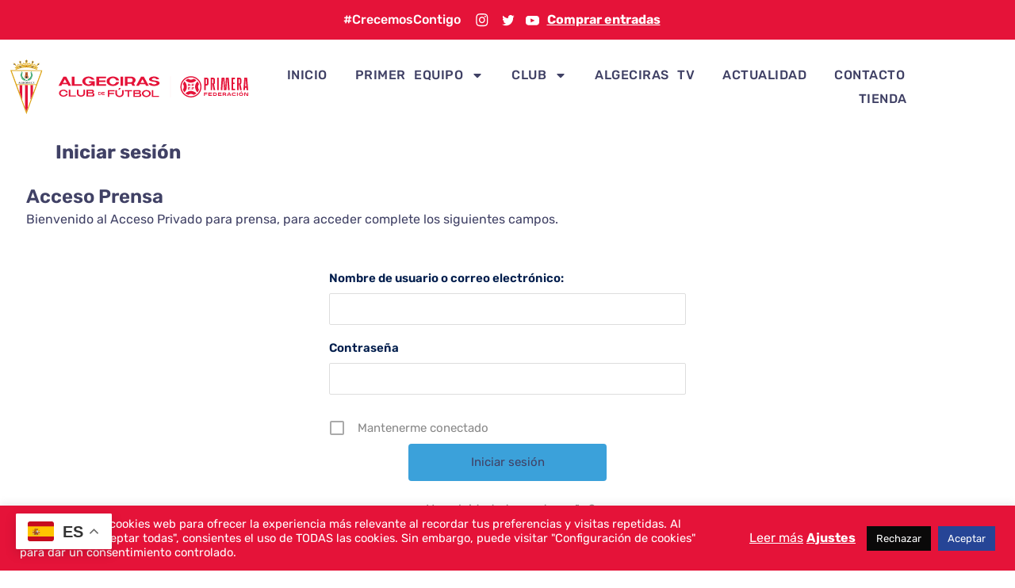

--- FILE ---
content_type: text/html; charset=UTF-8
request_url: https://algecirasclubdefutbol.com/login/?redirect_to=https%3A%2F%2Falgecirasclubdefutbol.com%2Facceso-prensa%2F
body_size: 28053
content:
<!doctype html>
<html lang="es">
<head>
	<meta charset="UTF-8">
	<meta name="viewport" content="width=device-width, initial-scale=1">
	<link rel="profile" href="https://gmpg.org/xfn/11">
	<meta name='robots' content='index, follow, max-image-preview:large, max-snippet:-1, max-video-preview:-1' />
	<style>img:is([sizes="auto" i], [sizes^="auto," i]) { contain-intrinsic-size: 3000px 1500px }</style>
	
	<!-- This site is optimized with the Yoast SEO Premium plugin v24.3 (Yoast SEO v26.2) - https://yoast.com/wordpress/plugins/seo/ -->
	<title>Iniciar sesión | Algeciras C.F.</title>
	<meta name="description" content="Sigue la actualidad del Algeciras CF en 1RFEF a través de las crónicas, las noticias, el calendario y la clasificación." />
	<link rel="canonical" href="https://algecirasclubdefutbol.com/login/" />
	<meta property="og:locale" content="es_ES" />
	<meta property="og:type" content="article" />
	<meta property="og:title" content="Iniciar sesión" />
	<meta property="og:description" content="Sigue la actualidad del Algeciras CF en 1RFEF a través de las crónicas, las noticias, el calendario y la clasificación." />
	<meta property="og:url" content="https://algecirasclubdefutbol.com/login/" />
	<meta property="og:site_name" content="Algeciras C.F." />
	<meta property="article:modified_time" content="2023-02-14T11:39:01+00:00" />
	<meta name="twitter:card" content="summary_large_image" />
	<meta name="twitter:site" content="@AlgecirasCF" />
	<script type="application/ld+json" class="yoast-schema-graph">{"@context":"https://schema.org","@graph":[{"@type":"WebPage","@id":"https://algecirasclubdefutbol.com/login/","url":"https://algecirasclubdefutbol.com/login/","name":"Iniciar sesión | Algeciras C.F.","isPartOf":{"@id":"https://algecirasclubdefutbol.com/#website"},"datePublished":"2023-02-13T10:27:01+00:00","dateModified":"2023-02-14T11:39:01+00:00","description":"Sigue la actualidad del Algeciras CF en 1RFEF a través de las crónicas, las noticias, el calendario y la clasificación.","breadcrumb":{"@id":"https://algecirasclubdefutbol.com/login/#breadcrumb"},"inLanguage":"es","potentialAction":[{"@type":"ReadAction","target":["https://algecirasclubdefutbol.com/login/"]}]},{"@type":"BreadcrumbList","@id":"https://algecirasclubdefutbol.com/login/#breadcrumb","itemListElement":[{"@type":"ListItem","position":1,"name":"Portada","item":"https://algecirasclubdefutbol.com/"},{"@type":"ListItem","position":2,"name":"Iniciar sesión"}]},{"@type":"WebSite","@id":"https://algecirasclubdefutbol.com/#website","url":"https://algecirasclubdefutbol.com/","name":"Algeciras C.F.","description":"Web oficial del equipo de fútbol Algeciras CF","publisher":{"@id":"https://algecirasclubdefutbol.com/#organization"},"potentialAction":[{"@type":"SearchAction","target":{"@type":"EntryPoint","urlTemplate":"https://algecirasclubdefutbol.com/?s={search_term_string}"},"query-input":{"@type":"PropertyValueSpecification","valueRequired":true,"valueName":"search_term_string"}}],"inLanguage":"es"},{"@type":"Organization","@id":"https://algecirasclubdefutbol.com/#organization","name":"Algeciras CF","url":"https://algecirasclubdefutbol.com/","logo":{"@type":"ImageObject","inLanguage":"es","@id":"https://algecirasclubdefutbol.com/#/schema/logo/image/","url":"https://algecirasclubdefutbol.com/wp-content/uploads/2021/11/ALgecirasCF.svg","contentUrl":"https://algecirasclubdefutbol.com/wp-content/uploads/2021/11/ALgecirasCF.svg","width":49,"height":83,"caption":"Algeciras CF"},"image":{"@id":"https://algecirasclubdefutbol.com/#/schema/logo/image/"},"sameAs":["https://x.com/AlgecirasCF","https://www.instagram.com/algecirascf/?hl=es","https://www.youtube.com/user/algecirascf/featured"]}]}</script>
	<!-- / Yoast SEO Premium plugin. -->


<link rel="alternate" type="application/rss+xml" title="Algeciras C.F. &raquo; Feed" href="https://algecirasclubdefutbol.com/feed/" />
<link rel="alternate" type="application/rss+xml" title="Algeciras C.F. &raquo; Feed de los comentarios" href="https://algecirasclubdefutbol.com/comments/feed/" />
		<style>
			.lazyload,
			.lazyloading {
				max-width: 100%;
			}
		</style>
		<script>
window._wpemojiSettings = {"baseUrl":"https:\/\/s.w.org\/images\/core\/emoji\/16.0.1\/72x72\/","ext":".png","svgUrl":"https:\/\/s.w.org\/images\/core\/emoji\/16.0.1\/svg\/","svgExt":".svg","source":{"concatemoji":"https:\/\/algecirasclubdefutbol.com\/wp-includes\/js\/wp-emoji-release.min.js?ver=6.8.3"}};
/*! This file is auto-generated */
!function(s,n){var o,i,e;function c(e){try{var t={supportTests:e,timestamp:(new Date).valueOf()};sessionStorage.setItem(o,JSON.stringify(t))}catch(e){}}function p(e,t,n){e.clearRect(0,0,e.canvas.width,e.canvas.height),e.fillText(t,0,0);var t=new Uint32Array(e.getImageData(0,0,e.canvas.width,e.canvas.height).data),a=(e.clearRect(0,0,e.canvas.width,e.canvas.height),e.fillText(n,0,0),new Uint32Array(e.getImageData(0,0,e.canvas.width,e.canvas.height).data));return t.every(function(e,t){return e===a[t]})}function u(e,t){e.clearRect(0,0,e.canvas.width,e.canvas.height),e.fillText(t,0,0);for(var n=e.getImageData(16,16,1,1),a=0;a<n.data.length;a++)if(0!==n.data[a])return!1;return!0}function f(e,t,n,a){switch(t){case"flag":return n(e,"\ud83c\udff3\ufe0f\u200d\u26a7\ufe0f","\ud83c\udff3\ufe0f\u200b\u26a7\ufe0f")?!1:!n(e,"\ud83c\udde8\ud83c\uddf6","\ud83c\udde8\u200b\ud83c\uddf6")&&!n(e,"\ud83c\udff4\udb40\udc67\udb40\udc62\udb40\udc65\udb40\udc6e\udb40\udc67\udb40\udc7f","\ud83c\udff4\u200b\udb40\udc67\u200b\udb40\udc62\u200b\udb40\udc65\u200b\udb40\udc6e\u200b\udb40\udc67\u200b\udb40\udc7f");case"emoji":return!a(e,"\ud83e\udedf")}return!1}function g(e,t,n,a){var r="undefined"!=typeof WorkerGlobalScope&&self instanceof WorkerGlobalScope?new OffscreenCanvas(300,150):s.createElement("canvas"),o=r.getContext("2d",{willReadFrequently:!0}),i=(o.textBaseline="top",o.font="600 32px Arial",{});return e.forEach(function(e){i[e]=t(o,e,n,a)}),i}function t(e){var t=s.createElement("script");t.src=e,t.defer=!0,s.head.appendChild(t)}"undefined"!=typeof Promise&&(o="wpEmojiSettingsSupports",i=["flag","emoji"],n.supports={everything:!0,everythingExceptFlag:!0},e=new Promise(function(e){s.addEventListener("DOMContentLoaded",e,{once:!0})}),new Promise(function(t){var n=function(){try{var e=JSON.parse(sessionStorage.getItem(o));if("object"==typeof e&&"number"==typeof e.timestamp&&(new Date).valueOf()<e.timestamp+604800&&"object"==typeof e.supportTests)return e.supportTests}catch(e){}return null}();if(!n){if("undefined"!=typeof Worker&&"undefined"!=typeof OffscreenCanvas&&"undefined"!=typeof URL&&URL.createObjectURL&&"undefined"!=typeof Blob)try{var e="postMessage("+g.toString()+"("+[JSON.stringify(i),f.toString(),p.toString(),u.toString()].join(",")+"));",a=new Blob([e],{type:"text/javascript"}),r=new Worker(URL.createObjectURL(a),{name:"wpTestEmojiSupports"});return void(r.onmessage=function(e){c(n=e.data),r.terminate(),t(n)})}catch(e){}c(n=g(i,f,p,u))}t(n)}).then(function(e){for(var t in e)n.supports[t]=e[t],n.supports.everything=n.supports.everything&&n.supports[t],"flag"!==t&&(n.supports.everythingExceptFlag=n.supports.everythingExceptFlag&&n.supports[t]);n.supports.everythingExceptFlag=n.supports.everythingExceptFlag&&!n.supports.flag,n.DOMReady=!1,n.readyCallback=function(){n.DOMReady=!0}}).then(function(){return e}).then(function(){var e;n.supports.everything||(n.readyCallback(),(e=n.source||{}).concatemoji?t(e.concatemoji):e.wpemoji&&e.twemoji&&(t(e.twemoji),t(e.wpemoji)))}))}((window,document),window._wpemojiSettings);
</script>
<style id='wp-emoji-styles-inline-css'>

	img.wp-smiley, img.emoji {
		display: inline !important;
		border: none !important;
		box-shadow: none !important;
		height: 1em !important;
		width: 1em !important;
		margin: 0 0.07em !important;
		vertical-align: -0.1em !important;
		background: none !important;
		padding: 0 !important;
	}
</style>
<link rel='stylesheet' id='wp-components-css' href='https://algecirasclubdefutbol.com/wp-includes/css/dist/components/style.min.css?ver=6.8.3' media='all' />
<link rel='stylesheet' id='wp-preferences-css' href='https://algecirasclubdefutbol.com/wp-includes/css/dist/preferences/style.min.css?ver=6.8.3' media='all' />
<link rel='stylesheet' id='wp-block-editor-css' href='https://algecirasclubdefutbol.com/wp-includes/css/dist/block-editor/style.min.css?ver=6.8.3' media='all' />
<link rel='stylesheet' id='popup-maker-block-library-style-css' href='https://algecirasclubdefutbol.com/wp-content/plugins/popup-maker/dist/packages/block-library-style.css?ver=dbea705cfafe089d65f1' media='all' />
<link rel='stylesheet' id='jet-engine-frontend-css' href='https://algecirasclubdefutbol.com/wp-content/plugins/jet-engine/assets/css/frontend.css?ver=3.6.4.1' media='all' />
<style id='global-styles-inline-css'>
:root{--wp--preset--aspect-ratio--square: 1;--wp--preset--aspect-ratio--4-3: 4/3;--wp--preset--aspect-ratio--3-4: 3/4;--wp--preset--aspect-ratio--3-2: 3/2;--wp--preset--aspect-ratio--2-3: 2/3;--wp--preset--aspect-ratio--16-9: 16/9;--wp--preset--aspect-ratio--9-16: 9/16;--wp--preset--color--black: #000000;--wp--preset--color--cyan-bluish-gray: #abb8c3;--wp--preset--color--white: #ffffff;--wp--preset--color--pale-pink: #f78da7;--wp--preset--color--vivid-red: #cf2e2e;--wp--preset--color--luminous-vivid-orange: #ff6900;--wp--preset--color--luminous-vivid-amber: #fcb900;--wp--preset--color--light-green-cyan: #7bdcb5;--wp--preset--color--vivid-green-cyan: #00d084;--wp--preset--color--pale-cyan-blue: #8ed1fc;--wp--preset--color--vivid-cyan-blue: #0693e3;--wp--preset--color--vivid-purple: #9b51e0;--wp--preset--gradient--vivid-cyan-blue-to-vivid-purple: linear-gradient(135deg,rgba(6,147,227,1) 0%,rgb(155,81,224) 100%);--wp--preset--gradient--light-green-cyan-to-vivid-green-cyan: linear-gradient(135deg,rgb(122,220,180) 0%,rgb(0,208,130) 100%);--wp--preset--gradient--luminous-vivid-amber-to-luminous-vivid-orange: linear-gradient(135deg,rgba(252,185,0,1) 0%,rgba(255,105,0,1) 100%);--wp--preset--gradient--luminous-vivid-orange-to-vivid-red: linear-gradient(135deg,rgba(255,105,0,1) 0%,rgb(207,46,46) 100%);--wp--preset--gradient--very-light-gray-to-cyan-bluish-gray: linear-gradient(135deg,rgb(238,238,238) 0%,rgb(169,184,195) 100%);--wp--preset--gradient--cool-to-warm-spectrum: linear-gradient(135deg,rgb(74,234,220) 0%,rgb(151,120,209) 20%,rgb(207,42,186) 40%,rgb(238,44,130) 60%,rgb(251,105,98) 80%,rgb(254,248,76) 100%);--wp--preset--gradient--blush-light-purple: linear-gradient(135deg,rgb(255,206,236) 0%,rgb(152,150,240) 100%);--wp--preset--gradient--blush-bordeaux: linear-gradient(135deg,rgb(254,205,165) 0%,rgb(254,45,45) 50%,rgb(107,0,62) 100%);--wp--preset--gradient--luminous-dusk: linear-gradient(135deg,rgb(255,203,112) 0%,rgb(199,81,192) 50%,rgb(65,88,208) 100%);--wp--preset--gradient--pale-ocean: linear-gradient(135deg,rgb(255,245,203) 0%,rgb(182,227,212) 50%,rgb(51,167,181) 100%);--wp--preset--gradient--electric-grass: linear-gradient(135deg,rgb(202,248,128) 0%,rgb(113,206,126) 100%);--wp--preset--gradient--midnight: linear-gradient(135deg,rgb(2,3,129) 0%,rgb(40,116,252) 100%);--wp--preset--font-size--small: 13px;--wp--preset--font-size--medium: 20px;--wp--preset--font-size--large: 36px;--wp--preset--font-size--x-large: 42px;--wp--preset--spacing--20: 0.44rem;--wp--preset--spacing--30: 0.67rem;--wp--preset--spacing--40: 1rem;--wp--preset--spacing--50: 1.5rem;--wp--preset--spacing--60: 2.25rem;--wp--preset--spacing--70: 3.38rem;--wp--preset--spacing--80: 5.06rem;--wp--preset--shadow--natural: 6px 6px 9px rgba(0, 0, 0, 0.2);--wp--preset--shadow--deep: 12px 12px 50px rgba(0, 0, 0, 0.4);--wp--preset--shadow--sharp: 6px 6px 0px rgba(0, 0, 0, 0.2);--wp--preset--shadow--outlined: 6px 6px 0px -3px rgba(255, 255, 255, 1), 6px 6px rgba(0, 0, 0, 1);--wp--preset--shadow--crisp: 6px 6px 0px rgba(0, 0, 0, 1);}:root { --wp--style--global--content-size: 800px;--wp--style--global--wide-size: 1200px; }:where(body) { margin: 0; }.wp-site-blocks > .alignleft { float: left; margin-right: 2em; }.wp-site-blocks > .alignright { float: right; margin-left: 2em; }.wp-site-blocks > .aligncenter { justify-content: center; margin-left: auto; margin-right: auto; }:where(.wp-site-blocks) > * { margin-block-start: 24px; margin-block-end: 0; }:where(.wp-site-blocks) > :first-child { margin-block-start: 0; }:where(.wp-site-blocks) > :last-child { margin-block-end: 0; }:root { --wp--style--block-gap: 24px; }:root :where(.is-layout-flow) > :first-child{margin-block-start: 0;}:root :where(.is-layout-flow) > :last-child{margin-block-end: 0;}:root :where(.is-layout-flow) > *{margin-block-start: 24px;margin-block-end: 0;}:root :where(.is-layout-constrained) > :first-child{margin-block-start: 0;}:root :where(.is-layout-constrained) > :last-child{margin-block-end: 0;}:root :where(.is-layout-constrained) > *{margin-block-start: 24px;margin-block-end: 0;}:root :where(.is-layout-flex){gap: 24px;}:root :where(.is-layout-grid){gap: 24px;}.is-layout-flow > .alignleft{float: left;margin-inline-start: 0;margin-inline-end: 2em;}.is-layout-flow > .alignright{float: right;margin-inline-start: 2em;margin-inline-end: 0;}.is-layout-flow > .aligncenter{margin-left: auto !important;margin-right: auto !important;}.is-layout-constrained > .alignleft{float: left;margin-inline-start: 0;margin-inline-end: 2em;}.is-layout-constrained > .alignright{float: right;margin-inline-start: 2em;margin-inline-end: 0;}.is-layout-constrained > .aligncenter{margin-left: auto !important;margin-right: auto !important;}.is-layout-constrained > :where(:not(.alignleft):not(.alignright):not(.alignfull)){max-width: var(--wp--style--global--content-size);margin-left: auto !important;margin-right: auto !important;}.is-layout-constrained > .alignwide{max-width: var(--wp--style--global--wide-size);}body .is-layout-flex{display: flex;}.is-layout-flex{flex-wrap: wrap;align-items: center;}.is-layout-flex > :is(*, div){margin: 0;}body .is-layout-grid{display: grid;}.is-layout-grid > :is(*, div){margin: 0;}body{padding-top: 0px;padding-right: 0px;padding-bottom: 0px;padding-left: 0px;}a:where(:not(.wp-element-button)){text-decoration: underline;}:root :where(.wp-element-button, .wp-block-button__link){background-color: #32373c;border-width: 0;color: #fff;font-family: inherit;font-size: inherit;line-height: inherit;padding: calc(0.667em + 2px) calc(1.333em + 2px);text-decoration: none;}.has-black-color{color: var(--wp--preset--color--black) !important;}.has-cyan-bluish-gray-color{color: var(--wp--preset--color--cyan-bluish-gray) !important;}.has-white-color{color: var(--wp--preset--color--white) !important;}.has-pale-pink-color{color: var(--wp--preset--color--pale-pink) !important;}.has-vivid-red-color{color: var(--wp--preset--color--vivid-red) !important;}.has-luminous-vivid-orange-color{color: var(--wp--preset--color--luminous-vivid-orange) !important;}.has-luminous-vivid-amber-color{color: var(--wp--preset--color--luminous-vivid-amber) !important;}.has-light-green-cyan-color{color: var(--wp--preset--color--light-green-cyan) !important;}.has-vivid-green-cyan-color{color: var(--wp--preset--color--vivid-green-cyan) !important;}.has-pale-cyan-blue-color{color: var(--wp--preset--color--pale-cyan-blue) !important;}.has-vivid-cyan-blue-color{color: var(--wp--preset--color--vivid-cyan-blue) !important;}.has-vivid-purple-color{color: var(--wp--preset--color--vivid-purple) !important;}.has-black-background-color{background-color: var(--wp--preset--color--black) !important;}.has-cyan-bluish-gray-background-color{background-color: var(--wp--preset--color--cyan-bluish-gray) !important;}.has-white-background-color{background-color: var(--wp--preset--color--white) !important;}.has-pale-pink-background-color{background-color: var(--wp--preset--color--pale-pink) !important;}.has-vivid-red-background-color{background-color: var(--wp--preset--color--vivid-red) !important;}.has-luminous-vivid-orange-background-color{background-color: var(--wp--preset--color--luminous-vivid-orange) !important;}.has-luminous-vivid-amber-background-color{background-color: var(--wp--preset--color--luminous-vivid-amber) !important;}.has-light-green-cyan-background-color{background-color: var(--wp--preset--color--light-green-cyan) !important;}.has-vivid-green-cyan-background-color{background-color: var(--wp--preset--color--vivid-green-cyan) !important;}.has-pale-cyan-blue-background-color{background-color: var(--wp--preset--color--pale-cyan-blue) !important;}.has-vivid-cyan-blue-background-color{background-color: var(--wp--preset--color--vivid-cyan-blue) !important;}.has-vivid-purple-background-color{background-color: var(--wp--preset--color--vivid-purple) !important;}.has-black-border-color{border-color: var(--wp--preset--color--black) !important;}.has-cyan-bluish-gray-border-color{border-color: var(--wp--preset--color--cyan-bluish-gray) !important;}.has-white-border-color{border-color: var(--wp--preset--color--white) !important;}.has-pale-pink-border-color{border-color: var(--wp--preset--color--pale-pink) !important;}.has-vivid-red-border-color{border-color: var(--wp--preset--color--vivid-red) !important;}.has-luminous-vivid-orange-border-color{border-color: var(--wp--preset--color--luminous-vivid-orange) !important;}.has-luminous-vivid-amber-border-color{border-color: var(--wp--preset--color--luminous-vivid-amber) !important;}.has-light-green-cyan-border-color{border-color: var(--wp--preset--color--light-green-cyan) !important;}.has-vivid-green-cyan-border-color{border-color: var(--wp--preset--color--vivid-green-cyan) !important;}.has-pale-cyan-blue-border-color{border-color: var(--wp--preset--color--pale-cyan-blue) !important;}.has-vivid-cyan-blue-border-color{border-color: var(--wp--preset--color--vivid-cyan-blue) !important;}.has-vivid-purple-border-color{border-color: var(--wp--preset--color--vivid-purple) !important;}.has-vivid-cyan-blue-to-vivid-purple-gradient-background{background: var(--wp--preset--gradient--vivid-cyan-blue-to-vivid-purple) !important;}.has-light-green-cyan-to-vivid-green-cyan-gradient-background{background: var(--wp--preset--gradient--light-green-cyan-to-vivid-green-cyan) !important;}.has-luminous-vivid-amber-to-luminous-vivid-orange-gradient-background{background: var(--wp--preset--gradient--luminous-vivid-amber-to-luminous-vivid-orange) !important;}.has-luminous-vivid-orange-to-vivid-red-gradient-background{background: var(--wp--preset--gradient--luminous-vivid-orange-to-vivid-red) !important;}.has-very-light-gray-to-cyan-bluish-gray-gradient-background{background: var(--wp--preset--gradient--very-light-gray-to-cyan-bluish-gray) !important;}.has-cool-to-warm-spectrum-gradient-background{background: var(--wp--preset--gradient--cool-to-warm-spectrum) !important;}.has-blush-light-purple-gradient-background{background: var(--wp--preset--gradient--blush-light-purple) !important;}.has-blush-bordeaux-gradient-background{background: var(--wp--preset--gradient--blush-bordeaux) !important;}.has-luminous-dusk-gradient-background{background: var(--wp--preset--gradient--luminous-dusk) !important;}.has-pale-ocean-gradient-background{background: var(--wp--preset--gradient--pale-ocean) !important;}.has-electric-grass-gradient-background{background: var(--wp--preset--gradient--electric-grass) !important;}.has-midnight-gradient-background{background: var(--wp--preset--gradient--midnight) !important;}.has-small-font-size{font-size: var(--wp--preset--font-size--small) !important;}.has-medium-font-size{font-size: var(--wp--preset--font-size--medium) !important;}.has-large-font-size{font-size: var(--wp--preset--font-size--large) !important;}.has-x-large-font-size{font-size: var(--wp--preset--font-size--x-large) !important;}
:root :where(.wp-block-pullquote){font-size: 1.5em;line-height: 1.6;}
</style>
<link rel='stylesheet' id='cookie-law-info-css' href='https://algecirasclubdefutbol.com/wp-content/plugins/cookie-law-info/legacy/public/css/cookie-law-info-public.css?ver=3.3.5' media='all' />
<link rel='stylesheet' id='cookie-law-info-gdpr-css' href='https://algecirasclubdefutbol.com/wp-content/plugins/cookie-law-info/legacy/public/css/cookie-law-info-gdpr.css?ver=3.3.5' media='all' />
<link rel='stylesheet' id='hello-elementor-css' href='https://algecirasclubdefutbol.com/wp-content/themes/hello-elementor/assets/css/reset.css?ver=3.4.4' media='all' />
<link rel='stylesheet' id='hello-elementor-theme-style-css' href='https://algecirasclubdefutbol.com/wp-content/themes/hello-elementor/assets/css/theme.css?ver=3.4.4' media='all' />
<link rel='stylesheet' id='hello-elementor-header-footer-css' href='https://algecirasclubdefutbol.com/wp-content/themes/hello-elementor/assets/css/header-footer.css?ver=3.4.4' media='all' />
<link rel='stylesheet' id='elementor-frontend-css' href='https://algecirasclubdefutbol.com/wp-content/plugins/elementor/assets/css/frontend.min.css?ver=3.32.5' media='all' />
<link rel='stylesheet' id='elementor-post-5-css' href='https://algecirasclubdefutbol.com/wp-content/uploads/elementor/css/post-5.css?ver=1768479624' media='all' />
<link rel='stylesheet' id='widget-heading-css' href='https://algecirasclubdefutbol.com/wp-content/plugins/elementor/assets/css/widget-heading.min.css?ver=3.32.5' media='all' />
<link rel='stylesheet' id='widget-image-css' href='https://algecirasclubdefutbol.com/wp-content/plugins/elementor/assets/css/widget-image.min.css?ver=3.32.5' media='all' />
<link rel='stylesheet' id='widget-nav-menu-css' href='https://algecirasclubdefutbol.com/wp-content/plugins/elementor-pro/assets/css/widget-nav-menu.min.css?ver=3.27.6' media='all' />
<link rel='stylesheet' id='e-sticky-css' href='https://algecirasclubdefutbol.com/wp-content/plugins/elementor-pro/assets/css/modules/sticky.min.css?ver=3.27.6' media='all' />
<link rel='stylesheet' id='widget-spacer-css' href='https://algecirasclubdefutbol.com/wp-content/plugins/elementor/assets/css/widget-spacer.min.css?ver=3.32.5' media='all' />
<link rel='stylesheet' id='elementor-post-14211-css' href='https://algecirasclubdefutbol.com/wp-content/uploads/elementor/css/post-14211.css?ver=1768480879' media='all' />
<link rel='stylesheet' id='elementor-post-77-css' href='https://algecirasclubdefutbol.com/wp-content/uploads/elementor/css/post-77.css?ver=1768479624' media='all' />
<link rel='stylesheet' id='elementor-post-59-css' href='https://algecirasclubdefutbol.com/wp-content/uploads/elementor/css/post-59.css?ver=1768479624' media='all' />
<link rel='stylesheet' id='ekit-widget-styles-css' href='https://algecirasclubdefutbol.com/wp-content/plugins/elementskit-lite/widgets/init/assets/css/widget-styles.css?ver=3.7.4' media='all' />
<link rel='stylesheet' id='ekit-responsive-css' href='https://algecirasclubdefutbol.com/wp-content/plugins/elementskit-lite/widgets/init/assets/css/responsive.css?ver=3.7.4' media='all' />
<link rel='stylesheet' id='um_modal-css' href='https://algecirasclubdefutbol.com/wp-content/plugins/ultimate-member/assets/css/um-modal.min.css?ver=2.9.2' media='all' />
<link rel='stylesheet' id='um_ui-css' href='https://algecirasclubdefutbol.com/wp-content/plugins/ultimate-member/assets/libs/jquery-ui/jquery-ui.min.css?ver=1.13.2' media='all' />
<link rel='stylesheet' id='um_tipsy-css' href='https://algecirasclubdefutbol.com/wp-content/plugins/ultimate-member/assets/libs/tipsy/tipsy.min.css?ver=1.0.0a' media='all' />
<link rel='stylesheet' id='um_raty-css' href='https://algecirasclubdefutbol.com/wp-content/plugins/ultimate-member/assets/libs/raty/um-raty.min.css?ver=2.6.0' media='all' />
<link rel='stylesheet' id='select2-css' href='https://algecirasclubdefutbol.com/wp-content/plugins/ultimate-member/assets/libs/select2/select2.min.css?ver=4.0.13' media='all' />
<link rel='stylesheet' id='um_fileupload-css' href='https://algecirasclubdefutbol.com/wp-content/plugins/ultimate-member/assets/css/um-fileupload.min.css?ver=2.9.2' media='all' />
<link rel='stylesheet' id='um_confirm-css' href='https://algecirasclubdefutbol.com/wp-content/plugins/ultimate-member/assets/libs/um-confirm/um-confirm.min.css?ver=1.0' media='all' />
<link rel='stylesheet' id='um_datetime-css' href='https://algecirasclubdefutbol.com/wp-content/plugins/ultimate-member/assets/libs/pickadate/default.min.css?ver=3.6.2' media='all' />
<link rel='stylesheet' id='um_datetime_date-css' href='https://algecirasclubdefutbol.com/wp-content/plugins/ultimate-member/assets/libs/pickadate/default.date.min.css?ver=3.6.2' media='all' />
<link rel='stylesheet' id='um_datetime_time-css' href='https://algecirasclubdefutbol.com/wp-content/plugins/ultimate-member/assets/libs/pickadate/default.time.min.css?ver=3.6.2' media='all' />
<link rel='stylesheet' id='um_fonticons_ii-css' href='https://algecirasclubdefutbol.com/wp-content/plugins/ultimate-member/assets/libs/legacy/fonticons/fonticons-ii.min.css?ver=2.9.2' media='all' />
<link rel='stylesheet' id='um_fonticons_fa-css' href='https://algecirasclubdefutbol.com/wp-content/plugins/ultimate-member/assets/libs/legacy/fonticons/fonticons-fa.min.css?ver=2.9.2' media='all' />
<link rel='stylesheet' id='um_fontawesome-css' href='https://algecirasclubdefutbol.com/wp-content/plugins/ultimate-member/assets/css/um-fontawesome.min.css?ver=6.5.2' media='all' />
<link rel='stylesheet' id='um_common-css' href='https://algecirasclubdefutbol.com/wp-content/plugins/ultimate-member/assets/css/common.min.css?ver=2.9.2' media='all' />
<link rel='stylesheet' id='um_responsive-css' href='https://algecirasclubdefutbol.com/wp-content/plugins/ultimate-member/assets/css/um-responsive.min.css?ver=2.9.2' media='all' />
<link rel='stylesheet' id='um_styles-css' href='https://algecirasclubdefutbol.com/wp-content/plugins/ultimate-member/assets/css/um-styles.min.css?ver=2.9.2' media='all' />
<link rel='stylesheet' id='um_crop-css' href='https://algecirasclubdefutbol.com/wp-content/plugins/ultimate-member/assets/libs/cropper/cropper.min.css?ver=1.6.1' media='all' />
<link rel='stylesheet' id='um_profile-css' href='https://algecirasclubdefutbol.com/wp-content/plugins/ultimate-member/assets/css/um-profile.min.css?ver=2.9.2' media='all' />
<link rel='stylesheet' id='um_account-css' href='https://algecirasclubdefutbol.com/wp-content/plugins/ultimate-member/assets/css/um-account.min.css?ver=2.9.2' media='all' />
<link rel='stylesheet' id='um_misc-css' href='https://algecirasclubdefutbol.com/wp-content/plugins/ultimate-member/assets/css/um-misc.min.css?ver=2.9.2' media='all' />
<link rel='stylesheet' id='um_default_css-css' href='https://algecirasclubdefutbol.com/wp-content/plugins/ultimate-member/assets/css/um-old-default.min.css?ver=2.9.2' media='all' />
<link rel='stylesheet' id='ecs-styles-css' href='https://algecirasclubdefutbol.com/wp-content/plugins/ele-custom-skin/assets/css/ecs-style.css?ver=3.1.9' media='all' />
<link rel='stylesheet' id='elementor-gf-local-rubik-css' href='https://algecirasclubdefutbol.com/wp-content/uploads/elementor/google-fonts/css/rubik.css?ver=1754989341' media='all' />
<script src="https://algecirasclubdefutbol.com/wp-includes/js/jquery/jquery.min.js?ver=3.7.1" id="jquery-core-js"></script>
<script src="https://algecirasclubdefutbol.com/wp-includes/js/jquery/jquery-migrate.min.js?ver=3.4.1" id="jquery-migrate-js"></script>
<script id="cookie-law-info-js-extra">
var Cli_Data = {"nn_cookie_ids":["elementor","PHPSESSID","fr","_fbp","_ga_DCGQ5CSN4E","_ga","CookieLawInfoConsent","cookielawinfo-checkbox-advertisement"],"cookielist":[],"non_necessary_cookies":{"necessary":["elementor","PHPSESSID","CookieLawInfoConsent"],"analytics":["_ga_DCGQ5CSN4E","_ga"],"advertisement":["fr","_fbp"]},"ccpaEnabled":"","ccpaRegionBased":"","ccpaBarEnabled":"","strictlyEnabled":["necessary","obligatoire"],"ccpaType":"gdpr","js_blocking":"1","custom_integration":"","triggerDomRefresh":"","secure_cookies":""};
var cli_cookiebar_settings = {"animate_speed_hide":"500","animate_speed_show":"500","background":"#e51339","border":"#b1a6a6c2","border_on":"","button_1_button_colour":"#264596","button_1_button_hover":"#1e3778","button_1_link_colour":"#fff","button_1_as_button":"1","button_1_new_win":"","button_2_button_colour":"#333","button_2_button_hover":"#292929","button_2_link_colour":"#ffffff","button_2_as_button":"","button_2_hidebar":"","button_3_button_colour":"#0a0909","button_3_button_hover":"#080707","button_3_link_colour":"#ffffff","button_3_as_button":"1","button_3_new_win":"","button_4_button_colour":"#dedfe0","button_4_button_hover":"#b2b2b3","button_4_link_colour":"#ffffff","button_4_as_button":"","button_7_button_colour":"#264596","button_7_button_hover":"#1e3778","button_7_link_colour":"#fff","button_7_as_button":"1","button_7_new_win":"","font_family":"inherit","header_fix":"","notify_animate_hide":"1","notify_animate_show":"","notify_div_id":"#cookie-law-info-bar","notify_position_horizontal":"right","notify_position_vertical":"bottom","scroll_close":"","scroll_close_reload":"","accept_close_reload":"","reject_close_reload":"","showagain_tab":"","showagain_background":"#fff","showagain_border":"#000","showagain_div_id":"#cookie-law-info-again","showagain_x_position":"100px","text":"#ffffff","show_once_yn":"","show_once":"10000","logging_on":"","as_popup":"","popup_overlay":"1","bar_heading_text":"","cookie_bar_as":"banner","popup_showagain_position":"bottom-right","widget_position":"left"};
var log_object = {"ajax_url":"https:\/\/algecirasclubdefutbol.com\/wp-admin\/admin-ajax.php"};
</script>
<script src="https://algecirasclubdefutbol.com/wp-content/plugins/cookie-law-info/legacy/public/js/cookie-law-info-public.js?ver=3.3.5" id="cookie-law-info-js"></script>
<script id="ecs_ajax_load-js-extra">
var ecs_ajax_params = {"ajaxurl":"https:\/\/algecirasclubdefutbol.com\/wp-admin\/admin-ajax.php","posts":"{\"page\":0,\"pagename\":\"login\",\"error\":\"\",\"m\":\"\",\"p\":0,\"post_parent\":\"\",\"subpost\":\"\",\"subpost_id\":\"\",\"attachment\":\"\",\"attachment_id\":0,\"name\":\"login\",\"page_id\":0,\"second\":\"\",\"minute\":\"\",\"hour\":\"\",\"day\":0,\"monthnum\":0,\"year\":0,\"w\":0,\"category_name\":\"\",\"tag\":\"\",\"cat\":\"\",\"tag_id\":\"\",\"author\":\"\",\"author_name\":\"\",\"feed\":\"\",\"tb\":\"\",\"paged\":0,\"meta_key\":\"\",\"meta_value\":\"\",\"preview\":\"\",\"s\":\"\",\"sentence\":\"\",\"title\":\"\",\"fields\":\"all\",\"menu_order\":\"\",\"embed\":\"\",\"category__in\":[],\"category__not_in\":[],\"category__and\":[],\"post__in\":[],\"post__not_in\":[],\"post_name__in\":[],\"tag__in\":[],\"tag__not_in\":[],\"tag__and\":[],\"tag_slug__in\":[],\"tag_slug__and\":[],\"post_parent__in\":[],\"post_parent__not_in\":[],\"author__in\":[],\"author__not_in\":[],\"search_columns\":[],\"ignore_sticky_posts\":false,\"suppress_filters\":false,\"cache_results\":true,\"update_post_term_cache\":true,\"update_menu_item_cache\":false,\"lazy_load_term_meta\":true,\"update_post_meta_cache\":true,\"post_type\":\"\",\"posts_per_page\":10,\"nopaging\":false,\"comments_per_page\":\"50\",\"no_found_rows\":false,\"order\":\"DESC\"}"};
</script>
<script src="https://algecirasclubdefutbol.com/wp-content/plugins/ele-custom-skin/assets/js/ecs_ajax_pagination.js?ver=3.1.9" id="ecs_ajax_load-js"></script>
<script src="https://algecirasclubdefutbol.com/wp-content/plugins/ultimate-member/assets/js/um-gdpr.min.js?ver=2.9.2" id="um-gdpr-js"></script>
<script src="https://algecirasclubdefutbol.com/wp-content/plugins/ele-custom-skin/assets/js/ecs.js?ver=3.1.9" id="ecs-script-js"></script>
<link rel="https://api.w.org/" href="https://algecirasclubdefutbol.com/wp-json/" /><link rel="alternate" title="JSON" type="application/json" href="https://algecirasclubdefutbol.com/wp-json/wp/v2/pages/14211" /><link rel="EditURI" type="application/rsd+xml" title="RSD" href="https://algecirasclubdefutbol.com/xmlrpc.php?rsd" />
<meta name="generator" content="WordPress 6.8.3" />
<link rel='shortlink' href='https://algecirasclubdefutbol.com/?p=14211' />
<link rel="alternate" title="oEmbed (JSON)" type="application/json+oembed" href="https://algecirasclubdefutbol.com/wp-json/oembed/1.0/embed?url=https%3A%2F%2Falgecirasclubdefutbol.com%2Flogin%2F" />
<link rel="alternate" title="oEmbed (XML)" type="text/xml+oembed" href="https://algecirasclubdefutbol.com/wp-json/oembed/1.0/embed?url=https%3A%2F%2Falgecirasclubdefutbol.com%2Flogin%2F&#038;format=xml" />
		<style type="text/css">
			.um_request_name {
				display: none !important;
			}
		</style>
			<script>
			document.documentElement.className = document.documentElement.className.replace('no-js', 'js');
		</script>
				<style>
			.no-js img.lazyload {
				display: none;
			}

			figure.wp-block-image img.lazyloading {
				min-width: 150px;
			}

			.lazyload,
			.lazyloading {
				--smush-placeholder-width: 100px;
				--smush-placeholder-aspect-ratio: 1/1;
				width: var(--smush-image-width, var(--smush-placeholder-width)) !important;
				aspect-ratio: var(--smush-image-aspect-ratio, var(--smush-placeholder-aspect-ratio)) !important;
			}

						.lazyload, .lazyloading {
				opacity: 0;
			}

			.lazyloaded {
				opacity: 1;
				transition: opacity 400ms;
				transition-delay: 0ms;
			}

					</style>
		<meta name="generator" content="Elementor 3.32.5; features: e_font_icon_svg, additional_custom_breakpoints; settings: css_print_method-external, google_font-enabled, font_display-swap">
			<style>
				.e-con.e-parent:nth-of-type(n+4):not(.e-lazyloaded):not(.e-no-lazyload),
				.e-con.e-parent:nth-of-type(n+4):not(.e-lazyloaded):not(.e-no-lazyload) * {
					background-image: none !important;
				}
				@media screen and (max-height: 1024px) {
					.e-con.e-parent:nth-of-type(n+3):not(.e-lazyloaded):not(.e-no-lazyload),
					.e-con.e-parent:nth-of-type(n+3):not(.e-lazyloaded):not(.e-no-lazyload) * {
						background-image: none !important;
					}
				}
				@media screen and (max-height: 640px) {
					.e-con.e-parent:nth-of-type(n+2):not(.e-lazyloaded):not(.e-no-lazyload),
					.e-con.e-parent:nth-of-type(n+2):not(.e-lazyloaded):not(.e-no-lazyload) * {
						background-image: none !important;
					}
				}
			</style>
			<link rel="icon" href="https://algecirasclubdefutbol.com/wp-content/uploads/2022/03/faviconNew.png" sizes="32x32" />
<link rel="icon" href="https://algecirasclubdefutbol.com/wp-content/uploads/2022/03/faviconNew.png" sizes="192x192" />
<link rel="apple-touch-icon" href="https://algecirasclubdefutbol.com/wp-content/uploads/2022/03/faviconNew.png" />
<meta name="msapplication-TileImage" content="https://algecirasclubdefutbol.com/wp-content/uploads/2022/03/faviconNew.png" />
</head>
<body class="wp-singular page-template-default page page-id-14211 wp-custom-logo wp-embed-responsive wp-theme-hello-elementor um-page um-page-login um-page-loggedout hello-elementor-default elementor-default elementor-kit-5 elementor-page elementor-page-14211">


<a class="skip-link screen-reader-text" href="#content">Ir al contenido</a>

		<div data-elementor-type="header" data-elementor-id="77" class="elementor elementor-77 elementor-location-header" data-elementor-post-type="elementor_library">
					<header class="elementor-section elementor-top-section elementor-element elementor-element-7ad3fd77 elementor-section-height-min-height elementor-section-content-middle elementor-section-full_width elementor-section-height-default elementor-section-items-middle" data-id="7ad3fd77" data-element_type="section" data-settings="{&quot;background_background&quot;:&quot;classic&quot;}">
						<div class="elementor-container elementor-column-gap-default">
					<div class="elementor-column elementor-col-100 elementor-top-column elementor-element elementor-element-2b2f1df2" data-id="2b2f1df2" data-element_type="column">
			<div class="elementor-widget-wrap elementor-element-populated">
						<div class="elementor-element elementor-element-5f64189c elementor-widget__width-auto elementor-widget elementor-widget-heading" data-id="5f64189c" data-element_type="widget" data-widget_type="heading.default">
				<div class="elementor-widget-container">
					<p class="elementor-heading-title elementor-size-default">#CrecemosContigo </p>				</div>
				</div>
				<div class="elementor-element elementor-element-e88f145 elementor-widget__width-auto elementor-widget elementor-widget-image" data-id="e88f145" data-element_type="widget" data-widget_type="image.default">
				<div class="elementor-widget-container">
																<a href="https://www.instagram.com/algecirascf/?hl=es">
							<img width="23" height="25" data-src="https://algecirasclubdefutbol.com/wp-content/uploads/2021/11/instagramSVG.svg" class="attachment-full size-full wp-image-176 lazyload" alt="" src="[data-uri]" style="--smush-placeholder-width: 23px; --smush-placeholder-aspect-ratio: 23/25;" />								</a>
															</div>
				</div>
				<div class="elementor-element elementor-element-f530532 elementor-widget__width-auto elementor-widget elementor-widget-image" data-id="f530532" data-element_type="widget" data-widget_type="image.default">
				<div class="elementor-widget-container">
																<a href="https://twitter.com/AlgecirasCF">
							<img width="23" height="25" data-src="https://algecirasclubdefutbol.com/wp-content/uploads/2021/11/twitterSVG.svg" class="attachment-full size-full wp-image-178 lazyload" alt="" src="[data-uri]" style="--smush-placeholder-width: 23px; --smush-placeholder-aspect-ratio: 23/25;" />								</a>
															</div>
				</div>
				<div class="elementor-element elementor-element-e4db763 elementor-widget__width-auto elementor-widget elementor-widget-image" data-id="e4db763" data-element_type="widget" data-widget_type="image.default">
				<div class="elementor-widget-container">
																<a href="https://www.youtube.com/@Algeciras_cf">
							<img width="18" height="13" data-src="https://algecirasclubdefutbol.com/wp-content/uploads/2021/11/ytubeSVG.svg" class="attachment-full size-full wp-image-179 lazyload" alt="" src="[data-uri]" style="--smush-placeholder-width: 18px; --smush-placeholder-aspect-ratio: 18/13;" />								</a>
															</div>
				</div>
				<div class="elementor-element elementor-element-a25adba elementor-widget__width-auto elementor-hidden-desktop elementor-widget elementor-widget-heading" data-id="a25adba" data-element_type="widget" data-widget_type="heading.default">
				<div class="elementor-widget-container">
					<p class="elementor-heading-title elementor-size-default"><a href="https://algeciras.compralaentrada.com/" target="_blank" rel="nofollow">Comprar entradas</a></p>				</div>
				</div>
				<div class="elementor-element elementor-element-88944c6 elementor-widget__width-auto elementor-hidden-tablet elementor-hidden-mobile elementor-widget elementor-widget-heading" data-id="88944c6" data-element_type="widget" data-widget_type="heading.default">
				<div class="elementor-widget-container">
					<p class="elementor-heading-title elementor-size-default"><a href="https://algeciras.compralaentrada.com/" target="_blank" rel="nofollow">Comprar entradas</a></p>				</div>
				</div>
					</div>
		</div>
					</div>
		</header>
				<header class="elementor-section elementor-top-section elementor-element elementor-element-4e8bc05c elementor-section-content-middle sticky-header elementor-section-boxed elementor-section-height-default elementor-section-height-default" data-id="4e8bc05c" data-element_type="section" data-settings="{&quot;sticky&quot;:&quot;top&quot;,&quot;background_background&quot;:&quot;classic&quot;,&quot;sticky_on&quot;:[&quot;desktop&quot;,&quot;tablet&quot;,&quot;mobile&quot;],&quot;sticky_offset&quot;:0,&quot;sticky_effects_offset&quot;:0,&quot;sticky_anchor_link_offset&quot;:0}">
						<div class="elementor-container elementor-column-gap-default">
					<div class="elementor-column elementor-col-50 elementor-top-column elementor-element elementor-element-52807f38" data-id="52807f38" data-element_type="column">
			<div class="elementor-widget-wrap elementor-element-populated">
						<div class="elementor-element elementor-element-484d4938 logo elementor-widget__width-initial elementor-widget-tablet__width-auto elementor-widget elementor-widget-theme-site-logo elementor-widget-image" data-id="484d4938" data-element_type="widget" data-widget_type="theme-site-logo.default">
				<div class="elementor-widget-container">
											<a href="https://algecirasclubdefutbol.com">
			<img width="3147" height="722" data-src="https://algecirasclubdefutbol.com/wp-content/uploads/2022/08/ACF-logo-1fed.svg" class="attachment-full size-full wp-image-9885 lazyload" alt="" src="[data-uri]" style="--smush-placeholder-width: 3147px; --smush-placeholder-aspect-ratio: 3147/722;" />				</a>
											</div>
				</div>
					</div>
		</div>
				<div class="elementor-column elementor-col-50 elementor-top-column elementor-element elementor-element-73dd0559" data-id="73dd0559" data-element_type="column">
			<div class="elementor-widget-wrap elementor-element-populated">
						<div class="elementor-element elementor-element-58b418a elementor-nav-menu__align-end elementor-nav-menu--stretch elementor-nav-menu__text-align-center navMenu elementor-widget__width-initial elementor-widget-mobile__width-initial elementor-nav-menu--dropdown-tablet elementor-nav-menu--toggle elementor-nav-menu--burger elementor-widget elementor-widget-nav-menu" data-id="58b418a" data-element_type="widget" data-settings="{&quot;full_width&quot;:&quot;stretch&quot;,&quot;layout&quot;:&quot;horizontal&quot;,&quot;submenu_icon&quot;:{&quot;value&quot;:&quot;&lt;svg class=\&quot;e-font-icon-svg e-fas-caret-down\&quot; viewBox=\&quot;0 0 320 512\&quot; xmlns=\&quot;http:\/\/www.w3.org\/2000\/svg\&quot;&gt;&lt;path d=\&quot;M31.3 192h257.3c17.8 0 26.7 21.5 14.1 34.1L174.1 354.8c-7.8 7.8-20.5 7.8-28.3 0L17.2 226.1C4.6 213.5 13.5 192 31.3 192z\&quot;&gt;&lt;\/path&gt;&lt;\/svg&gt;&quot;,&quot;library&quot;:&quot;fa-solid&quot;},&quot;toggle&quot;:&quot;burger&quot;}" data-widget_type="nav-menu.default">
				<div class="elementor-widget-container">
								<nav aria-label="Menú" class="elementor-nav-menu--main elementor-nav-menu__container elementor-nav-menu--layout-horizontal e--pointer-underline e--animation-slide">
				<ul id="menu-1-58b418a" class="elementor-nav-menu"><li class="menu-item menu-item-type-custom menu-item-object-custom menu-item-6264"><a href="https://www.algecirasclubdefutbol.com" class="elementor-item">Inicio</a></li>
<li class="menu-item menu-item-type-custom menu-item-object-custom menu-item-has-children menu-item-6696"><a class="elementor-item">Primer equipo</a>
<ul class="sub-menu elementor-nav-menu--dropdown">
	<li class="menu-item menu-item-type-post_type menu-item-object-page menu-item-6272"><a href="https://algecirasclubdefutbol.com/primer-equipo/plantilla/" class="elementor-sub-item">Plantilla</a></li>
	<li class="menu-item menu-item-type-post_type menu-item-object-page menu-item-6699"><a href="https://algecirasclubdefutbol.com/clasificacion/" class="elementor-sub-item">Clasificación</a></li>
	<li class="menu-item menu-item-type-post_type menu-item-object-page menu-item-6697"><a href="https://algecirasclubdefutbol.com/calendario/" class="elementor-sub-item">Calendario</a></li>
	<li class="menu-item menu-item-type-post_type menu-item-object-page menu-item-6698"><a href="https://algecirasclubdefutbol.com/resultados/" class="elementor-sub-item">Resultados</a></li>
</ul>
</li>
<li class="menu-item menu-item-type-custom menu-item-object-custom current-menu-ancestor current-menu-parent menu-item-has-children menu-item-8083"><a class="elementor-item">Club</a>
<ul class="sub-menu elementor-nav-menu--dropdown">
	<li class="menu-item menu-item-type-custom menu-item-object-custom menu-item-8084"><a href="https://algecirasclubdefutbol.com/historia-acf/" class="elementor-sub-item">Historia</a></li>
	<li class="menu-item menu-item-type-post_type menu-item-object-page menu-item-8085"><a href="https://algecirasclubdefutbol.com/palmares/" class="elementor-sub-item">Palmarés</a></li>
	<li class="menu-item menu-item-type-post_type menu-item-object-page menu-item-9915"><a href="https://algecirasclubdefutbol.com/estructura/" class="elementor-sub-item">Estructura</a></li>
	<li class="menu-item menu-item-type-post_type menu-item-object-page current-menu-item page_item page-item-14211 current_page_item menu-item-14628"><a href="https://algecirasclubdefutbol.com/login/" aria-current="page" class="elementor-sub-item elementor-item-active">Acceso Prensa</a></li>
</ul>
</li>
<li class="menu-item menu-item-type-post_type menu-item-object-page menu-item-17271"><a href="https://algecirasclubdefutbol.com/algeciras-tv-2/" class="elementor-item">Algeciras TV</a></li>
<li class="menu-item menu-item-type-post_type menu-item-object-page menu-item-6695"><a href="https://algecirasclubdefutbol.com/blog/" class="elementor-item">Actualidad</a></li>
<li class="menu-item menu-item-type-post_type menu-item-object-page menu-item-6287"><a href="https://algecirasclubdefutbol.com/contacto/" class="elementor-item">Contacto</a></li>
<li class="menu-item menu-item-type-custom menu-item-object-custom menu-item-17419"><a href="https://latiendadelalgeciras.com/" class="elementor-item">Tienda</a></li>
</ul>			</nav>
					<div class="elementor-menu-toggle" role="button" tabindex="0" aria-label="Alternar menú" aria-expanded="false">
			<svg aria-hidden="true" role="presentation" class="elementor-menu-toggle__icon--open e-font-icon-svg e-eicon-menu-bar" viewBox="0 0 1000 1000" xmlns="http://www.w3.org/2000/svg"><path d="M104 333H896C929 333 958 304 958 271S929 208 896 208H104C71 208 42 237 42 271S71 333 104 333ZM104 583H896C929 583 958 554 958 521S929 458 896 458H104C71 458 42 487 42 521S71 583 104 583ZM104 833H896C929 833 958 804 958 771S929 708 896 708H104C71 708 42 737 42 771S71 833 104 833Z"></path></svg><svg aria-hidden="true" role="presentation" class="elementor-menu-toggle__icon--close e-font-icon-svg e-eicon-close" viewBox="0 0 1000 1000" xmlns="http://www.w3.org/2000/svg"><path d="M742 167L500 408 258 167C246 154 233 150 217 150 196 150 179 158 167 167 154 179 150 196 150 212 150 229 154 242 171 254L408 500 167 742C138 771 138 800 167 829 196 858 225 858 254 829L496 587 738 829C750 842 767 846 783 846 800 846 817 842 829 829 842 817 846 804 846 783 846 767 842 750 829 737L588 500 833 258C863 229 863 200 833 171 804 137 775 137 742 167Z"></path></svg>		</div>
					<nav class="elementor-nav-menu--dropdown elementor-nav-menu__container" aria-hidden="true">
				<ul id="menu-2-58b418a" class="elementor-nav-menu"><li class="menu-item menu-item-type-custom menu-item-object-custom menu-item-6264"><a href="https://www.algecirasclubdefutbol.com" class="elementor-item" tabindex="-1">Inicio</a></li>
<li class="menu-item menu-item-type-custom menu-item-object-custom menu-item-has-children menu-item-6696"><a class="elementor-item" tabindex="-1">Primer equipo</a>
<ul class="sub-menu elementor-nav-menu--dropdown">
	<li class="menu-item menu-item-type-post_type menu-item-object-page menu-item-6272"><a href="https://algecirasclubdefutbol.com/primer-equipo/plantilla/" class="elementor-sub-item" tabindex="-1">Plantilla</a></li>
	<li class="menu-item menu-item-type-post_type menu-item-object-page menu-item-6699"><a href="https://algecirasclubdefutbol.com/clasificacion/" class="elementor-sub-item" tabindex="-1">Clasificación</a></li>
	<li class="menu-item menu-item-type-post_type menu-item-object-page menu-item-6697"><a href="https://algecirasclubdefutbol.com/calendario/" class="elementor-sub-item" tabindex="-1">Calendario</a></li>
	<li class="menu-item menu-item-type-post_type menu-item-object-page menu-item-6698"><a href="https://algecirasclubdefutbol.com/resultados/" class="elementor-sub-item" tabindex="-1">Resultados</a></li>
</ul>
</li>
<li class="menu-item menu-item-type-custom menu-item-object-custom current-menu-ancestor current-menu-parent menu-item-has-children menu-item-8083"><a class="elementor-item" tabindex="-1">Club</a>
<ul class="sub-menu elementor-nav-menu--dropdown">
	<li class="menu-item menu-item-type-custom menu-item-object-custom menu-item-8084"><a href="https://algecirasclubdefutbol.com/historia-acf/" class="elementor-sub-item" tabindex="-1">Historia</a></li>
	<li class="menu-item menu-item-type-post_type menu-item-object-page menu-item-8085"><a href="https://algecirasclubdefutbol.com/palmares/" class="elementor-sub-item" tabindex="-1">Palmarés</a></li>
	<li class="menu-item menu-item-type-post_type menu-item-object-page menu-item-9915"><a href="https://algecirasclubdefutbol.com/estructura/" class="elementor-sub-item" tabindex="-1">Estructura</a></li>
	<li class="menu-item menu-item-type-post_type menu-item-object-page current-menu-item page_item page-item-14211 current_page_item menu-item-14628"><a href="https://algecirasclubdefutbol.com/login/" aria-current="page" class="elementor-sub-item elementor-item-active" tabindex="-1">Acceso Prensa</a></li>
</ul>
</li>
<li class="menu-item menu-item-type-post_type menu-item-object-page menu-item-17271"><a href="https://algecirasclubdefutbol.com/algeciras-tv-2/" class="elementor-item" tabindex="-1">Algeciras TV</a></li>
<li class="menu-item menu-item-type-post_type menu-item-object-page menu-item-6695"><a href="https://algecirasclubdefutbol.com/blog/" class="elementor-item" tabindex="-1">Actualidad</a></li>
<li class="menu-item menu-item-type-post_type menu-item-object-page menu-item-6287"><a href="https://algecirasclubdefutbol.com/contacto/" class="elementor-item" tabindex="-1">Contacto</a></li>
<li class="menu-item menu-item-type-custom menu-item-object-custom menu-item-17419"><a href="https://latiendadelalgeciras.com/" class="elementor-item" tabindex="-1">Tienda</a></li>
</ul>			</nav>
						</div>
				</div>
					</div>
		</div>
					</div>
		</header>
				</div>
		
<main id="content" class="site-main post-14211 page type-page status-publish hentry">

			<div class="page-header">
			<h1 class="entry-title">Iniciar sesión</h1>		</div>
	
	<div class="page-content">
				<div data-elementor-type="wp-page" data-elementor-id="14211" class="elementor elementor-14211" data-elementor-post-type="page">
						<section class="elementor-section elementor-top-section elementor-element elementor-element-a219c75 elementor-section-boxed elementor-section-height-default elementor-section-height-default" data-id="a219c75" data-element_type="section">
						<div class="elementor-container elementor-column-gap-default">
					<div class="elementor-column elementor-col-100 elementor-top-column elementor-element elementor-element-e6d04d6" data-id="e6d04d6" data-element_type="column">
			<div class="elementor-widget-wrap elementor-element-populated">
						<div class="elementor-element elementor-element-d11e9b0 elementor-widget elementor-widget-heading" data-id="d11e9b0" data-element_type="widget" data-widget_type="heading.default">
				<div class="elementor-widget-container">
					<h2 class="elementor-heading-title elementor-size-default">Acceso Prensa</h2>				</div>
				</div>
				<div class="elementor-element elementor-element-5c4047b elementor-widget elementor-widget-text-editor" data-id="5c4047b" data-element_type="widget" data-widget_type="text-editor.default">
				<div class="elementor-widget-container">
									<p>Bienvenido al Acceso Privado para prensa, para acceder complete los siguientes campos.</p>								</div>
				</div>
					</div>
		</div>
					</div>
		</section>
				<section class="elementor-section elementor-top-section elementor-element elementor-element-b32d9fb elementor-section-boxed elementor-section-height-default elementor-section-height-default" data-id="b32d9fb" data-element_type="section">
						<div class="elementor-container elementor-column-gap-default">
					<div class="elementor-column elementor-col-100 elementor-top-column elementor-element elementor-element-a48ad4a" data-id="a48ad4a" data-element_type="column">
			<div class="elementor-widget-wrap elementor-element-populated">
						<div class="elementor-element elementor-element-1a0c6d3 elementor-widget elementor-widget-shortcode" data-id="1a0c6d3" data-element_type="widget" data-widget_type="shortcode.default">
				<div class="elementor-widget-container">
							<div class="elementor-shortcode">
<div class="um um-login um-14207">
	<div class="um-form">
		<form method="post" action="" autocomplete="off">
			<div class="um-row _um_row_1  um-customized-row" style="padding: 0px 0px 0px 0px;margin: 0px 0px 30px 0px;border-width: 0px 0px 0px 0px;border-style: solid;border-color: #001d4c;border-radius: 0px;color: #001d4c !important;"><div class="um-col-1"><div  id="um_field_14207_username" class="um-field um-field-text  um-field-username um-field-text um-field-type_text" data-key="username"><div class="um-field-label"><label for="username-14207">Nombre de usuario o correo electrónico:</label><div class="um-clear"></div></div><div class="um-field-area"><input  autocomplete="off" class="um-form-field valid " type="text" name="username-14207" id="username-14207" value="" placeholder="" data-validate="unique_username_or_email" data-key="username"  aria-invalid="false" />

						</div></div><div  id="um_field_14207_user_password" class="um-field um-field-password  um-field-user_password um-field-password um-field-type_password" data-key="user_password"><div class="um-field-label"><label for="user_password-14207">Contraseña</label><div class="um-clear"></div></div><div class="um-field-area"><input class="um-form-field valid " type="password" name="user_password-14207" id="user_password-14207" value="" placeholder="" data-validate="" data-key="user_password"  aria-invalid="false" />

							</div></div></div></div>		<input type="hidden" name="form_id" id="form_id_14207" value="14207" />
	
	<p class="um_request_name">
		<label for="um_request_14207">Only fill in if you are not human</label>
		<input type="hidden" name="um_request" id="um_request_14207" class="input" value="" size="25" autocomplete="off" />
	</p>

	<input type="hidden" name="redirect_to" id="redirect_to" value="https://algecirasclubdefutbol.com/acceso-prensa/" /><input type="hidden" id="_wpnonce" name="_wpnonce" value="a6a9dc2f0a" /><input type="hidden" name="_wp_http_referer" value="/login/?redirect_to=https%3A%2F%2Falgecirasclubdefutbol.com%2Facceso-prensa%2F" />
	<div class="um-col-alt">

		

			<div class="um-field um-field-c">
				<div class="um-field-area">
					<label class="um-field-checkbox">
						<input type="checkbox" name="rememberme" value="1"  />
						<span class="um-field-checkbox-state"><i class="um-icon-android-checkbox-outline-blank"></i></span>
						<span class="um-field-checkbox-option"> Mantenerme conectado</span>
					</label>
				</div>
			</div>

						<div class="um-clear"></div>
		
			<div class="um-center">
				<input type="submit" value="Iniciar sesión" class="um-button" id="um-submit-btn" />
			</div>

		
		<div class="um-clear"></div>

	</div>

	
	<div class="um-col-alt-b">
		<a href="https://algecirasclubdefutbol.com/password-reset/" class="um-link-alt">
			¿Has olvidado tu contraseña?		</a>
	</div>

			</form>
	</div>
</div>
<style>
			.um-14207.um {
			max-width: 450px;
		}
		</style>
</div>
						</div>
				</div>
					</div>
		</div>
					</div>
		</section>
				</div>
		
		
			</div>

	
</main>

			<div data-elementor-type="footer" data-elementor-id="59" class="elementor elementor-59 elementor-location-footer" data-elementor-post-type="elementor_library">
					<section class="elementor-section elementor-top-section elementor-element elementor-element-458cf22 elementor-section-content-middle elementor-section-boxed elementor-section-height-default elementor-section-height-default" data-id="458cf22" data-element_type="section" data-settings="{&quot;background_background&quot;:&quot;classic&quot;}">
						<div class="elementor-container elementor-column-gap-default">
					<div class="elementor-column elementor-col-100 elementor-top-column elementor-element elementor-element-a21c3fd" data-id="a21c3fd" data-element_type="column">
			<div class="elementor-widget-wrap elementor-element-populated">
						<div class="elementor-element elementor-element-32f8060 elementor-widget elementor-widget-heading" data-id="32f8060" data-element_type="widget" data-widget_type="heading.default">
				<div class="elementor-widget-container">
					<h1 class="elementor-heading-title elementor-size-large">TEMPORADA 2025/26</h1>				</div>
				</div>
				<div class="elementor-element elementor-element-334ad1f elementor-hidden-tablet elementor-hidden-mobile elementor-widget elementor-widget-spacer" data-id="334ad1f" data-element_type="widget" data-widget_type="spacer.default">
				<div class="elementor-widget-container">
							<div class="elementor-spacer">
			<div class="elementor-spacer-inner"></div>
		</div>
						</div>
				</div>
				<div class="elementor-element elementor-element-c43928a elementor-widget elementor-widget-heading" data-id="c43928a" data-element_type="widget" data-widget_type="heading.default">
				<div class="elementor-widget-container">
					<p class="elementor-heading-title elementor-size-large">PATROCINADOR PRINCIPAL DEL ALGECIRAS C.F.</p>				</div>
				</div>
				<div class="elementor-element elementor-element-8d690da elementor-widget elementor-widget-image" data-id="8d690da" data-element_type="widget" data-widget_type="image.default">
				<div class="elementor-widget-container">
															<img width="1920" height="872" data-src="https://algecirasclubdefutbol.com/wp-content/uploads/2021/11/Capelli-Sport_Logo_White-scaled.png" class="attachment-full size-full wp-image-17428 lazyload" alt="" data-srcset="https://algecirasclubdefutbol.com/wp-content/uploads/2021/11/Capelli-Sport_Logo_White-scaled.png 1920w, https://algecirasclubdefutbol.com/wp-content/uploads/2021/11/Capelli-Sport_Logo_White-300x136.png 300w, https://algecirasclubdefutbol.com/wp-content/uploads/2021/11/Capelli-Sport_Logo_White-1024x465.png 1024w, https://algecirasclubdefutbol.com/wp-content/uploads/2021/11/Capelli-Sport_Logo_White-768x349.png 768w, https://algecirasclubdefutbol.com/wp-content/uploads/2021/11/Capelli-Sport_Logo_White-1536x698.png 1536w, https://algecirasclubdefutbol.com/wp-content/uploads/2021/11/Capelli-Sport_Logo_White-2048x931.png 2048w" data-sizes="(max-width: 1920px) 100vw, 1920px" src="[data-uri]" style="--smush-placeholder-width: 1920px; --smush-placeholder-aspect-ratio: 1920/872;" />															</div>
				</div>
				<section class="elementor-section elementor-inner-section elementor-element elementor-element-bf6e8bf elementor-section-content-middle elementor-section-boxed elementor-section-height-default elementor-section-height-default" data-id="bf6e8bf" data-element_type="section">
						<div class="elementor-container elementor-column-gap-default">
					<div class="elementor-column elementor-col-100 elementor-inner-column elementor-element elementor-element-f61d16b" data-id="f61d16b" data-element_type="column">
			<div class="elementor-widget-wrap elementor-element-populated">
						<div class="elementor-element elementor-element-b8a2244 elementor-widget-mobile__width-initial elementor-widget elementor-widget-heading" data-id="b8a2244" data-element_type="widget" data-widget_type="heading.default">
				<div class="elementor-widget-container">
					<p class="elementor-heading-title elementor-size-large">PARTNERS</p>				</div>
				</div>
					</div>
		</div>
					</div>
		</section>
				<section class="elementor-section elementor-inner-section elementor-element elementor-element-05941d2 elementor-section-content-middle elementor-section-boxed elementor-section-height-default elementor-section-height-default" data-id="05941d2" data-element_type="section">
						<div class="elementor-container elementor-column-gap-default">
					<div class="elementor-column elementor-col-25 elementor-inner-column elementor-element elementor-element-1a685a2" data-id="1a685a2" data-element_type="column">
			<div class="elementor-widget-wrap elementor-element-populated">
						<div class="elementor-element elementor-element-09f64e3 elementor-widget elementor-widget-image" data-id="09f64e3" data-element_type="widget" data-widget_type="image.default">
				<div class="elementor-widget-container">
															<img width="360" height="203" data-src="https://algecirasclubdefutbol.com/wp-content/uploads/2021/11/image-4.png" class="attachment-full size-full wp-image-17018 lazyload" alt="" data-srcset="https://algecirasclubdefutbol.com/wp-content/uploads/2021/11/image-4.png 360w, https://algecirasclubdefutbol.com/wp-content/uploads/2021/11/image-4-300x169.png 300w" data-sizes="(max-width: 360px) 100vw, 360px" src="[data-uri]" style="--smush-placeholder-width: 360px; --smush-placeholder-aspect-ratio: 360/203;" />															</div>
				</div>
					</div>
		</div>
				<div class="elementor-column elementor-col-25 elementor-inner-column elementor-element elementor-element-02f5211" data-id="02f5211" data-element_type="column">
			<div class="elementor-widget-wrap elementor-element-populated">
						<div class="elementor-element elementor-element-a8c98aa elementor-widget__width-initial elementor-widget elementor-widget-image" data-id="a8c98aa" data-element_type="widget" data-widget_type="image.default">
				<div class="elementor-widget-container">
															<img width="300" height="149" data-src="https://algecirasclubdefutbol.com/wp-content/uploads/2021/11/smartlou-white0.png" class="attachment-full size-full wp-image-17375 lazyload" alt="" src="[data-uri]" style="--smush-placeholder-width: 300px; --smush-placeholder-aspect-ratio: 300/149;" />															</div>
				</div>
					</div>
		</div>
				<div class="elementor-column elementor-col-25 elementor-inner-column elementor-element elementor-element-c79f145" data-id="c79f145" data-element_type="column">
			<div class="elementor-widget-wrap elementor-element-populated">
						<div class="elementor-element elementor-element-abc80a8 elementor-widget elementor-widget-image" data-id="abc80a8" data-element_type="widget" data-widget_type="image.default">
				<div class="elementor-widget-container">
															<img width="318" height="159" data-src="https://algecirasclubdefutbol.com/wp-content/uploads/2021/11/image-5.png" class="attachment-full size-full wp-image-17022 lazyload" alt="" data-srcset="https://algecirasclubdefutbol.com/wp-content/uploads/2021/11/image-5.png 318w, https://algecirasclubdefutbol.com/wp-content/uploads/2021/11/image-5-300x150.png 300w" data-sizes="(max-width: 318px) 100vw, 318px" src="[data-uri]" style="--smush-placeholder-width: 318px; --smush-placeholder-aspect-ratio: 318/159;" />															</div>
				</div>
					</div>
		</div>
				<div class="elementor-column elementor-col-25 elementor-inner-column elementor-element elementor-element-a2a177e" data-id="a2a177e" data-element_type="column">
			<div class="elementor-widget-wrap elementor-element-populated">
						<div class="elementor-element elementor-element-e5f8901 elementor-widget elementor-widget-image" data-id="e5f8901" data-element_type="widget" data-widget_type="image.default">
				<div class="elementor-widget-container">
															<img width="400" height="150" data-src="https://algecirasclubdefutbol.com/wp-content/uploads/2021/11/image-3.png" class="attachment-full size-full wp-image-17016 lazyload" alt="" data-srcset="https://algecirasclubdefutbol.com/wp-content/uploads/2021/11/image-3.png 400w, https://algecirasclubdefutbol.com/wp-content/uploads/2021/11/image-3-300x113.png 300w" data-sizes="(max-width: 400px) 100vw, 400px" src="[data-uri]" style="--smush-placeholder-width: 400px; --smush-placeholder-aspect-ratio: 400/150;" />															</div>
				</div>
					</div>
		</div>
					</div>
		</section>
				<section class="elementor-section elementor-inner-section elementor-element elementor-element-024cb84 elementor-section-content-middle elementor-section-boxed elementor-section-height-default elementor-section-height-default" data-id="024cb84" data-element_type="section">
						<div class="elementor-container elementor-column-gap-default">
					<div class="elementor-column elementor-col-20 elementor-inner-column elementor-element elementor-element-1332b0d" data-id="1332b0d" data-element_type="column">
			<div class="elementor-widget-wrap elementor-element-populated">
						<div class="elementor-element elementor-element-eedd5c5 elementor-widget elementor-widget-image" data-id="eedd5c5" data-element_type="widget" data-widget_type="image.default">
				<div class="elementor-widget-container">
															<img width="154" height="29" data-src="https://algecirasclubdefutbol.com/wp-content/uploads/2021/11/20-quironsalud.svg" class="attachment-full size-full wp-image-11011 lazyload" alt="" src="[data-uri]" style="--smush-placeholder-width: 154px; --smush-placeholder-aspect-ratio: 154/29;" />															</div>
				</div>
					</div>
		</div>
				<div class="elementor-column elementor-col-20 elementor-inner-column elementor-element elementor-element-cd5797a" data-id="cd5797a" data-element_type="column">
			<div class="elementor-widget-wrap elementor-element-populated">
						<div class="elementor-element elementor-element-3b4c547 elementor-widget elementor-widget-image" data-id="3b4c547" data-element_type="widget" data-widget_type="image.default">
				<div class="elementor-widget-container">
															<img width="750" height="750" data-src="https://algecirasclubdefutbol.com/wp-content/uploads/2021/11/GALLETA-BLANCA.png" class="attachment-full size-full wp-image-17378 lazyload" alt="" data-srcset="https://algecirasclubdefutbol.com/wp-content/uploads/2021/11/GALLETA-BLANCA.png 750w, https://algecirasclubdefutbol.com/wp-content/uploads/2021/11/GALLETA-BLANCA-300x300.png 300w, https://algecirasclubdefutbol.com/wp-content/uploads/2021/11/GALLETA-BLANCA-150x150.png 150w" data-sizes="(max-width: 750px) 100vw, 750px" src="[data-uri]" style="--smush-placeholder-width: 750px; --smush-placeholder-aspect-ratio: 750/750;" />															</div>
				</div>
					</div>
		</div>
				<div class="elementor-column elementor-col-20 elementor-inner-column elementor-element elementor-element-81dbb34" data-id="81dbb34" data-element_type="column">
			<div class="elementor-widget-wrap elementor-element-populated">
						<div class="elementor-element elementor-element-1ea90ce elementor-widget elementor-widget-image" data-id="1ea90ce" data-element_type="widget" data-widget_type="image.default">
				<div class="elementor-widget-container">
															<img width="466" height="108" data-src="https://algecirasclubdefutbol.com/wp-content/uploads/2021/11/c263ea94-d9a0-43e3-b849-97e49bcbf970.png" class="attachment-full size-full wp-image-17020 lazyload" alt="" data-srcset="https://algecirasclubdefutbol.com/wp-content/uploads/2021/11/c263ea94-d9a0-43e3-b849-97e49bcbf970.png 466w, https://algecirasclubdefutbol.com/wp-content/uploads/2021/11/c263ea94-d9a0-43e3-b849-97e49bcbf970-300x70.png 300w" data-sizes="(max-width: 466px) 100vw, 466px" src="[data-uri]" style="--smush-placeholder-width: 466px; --smush-placeholder-aspect-ratio: 466/108;" />															</div>
				</div>
					</div>
		</div>
				<div class="elementor-column elementor-col-20 elementor-inner-column elementor-element elementor-element-f0eaead" data-id="f0eaead" data-element_type="column">
			<div class="elementor-widget-wrap elementor-element-populated">
						<div class="elementor-element elementor-element-32946e4 elementor-widget elementor-widget-image" data-id="32946e4" data-element_type="widget" data-widget_type="image.default">
				<div class="elementor-widget-container">
																<a href="https://ewyt.es">
							<img width="1393" height="1280" data-src="https://algecirasclubdefutbol.com/wp-content/uploads/2021/11/montes-2.png" class="attachment-full size-full wp-image-17026 lazyload" alt="" data-srcset="https://algecirasclubdefutbol.com/wp-content/uploads/2021/11/montes-2.png 1393w, https://algecirasclubdefutbol.com/wp-content/uploads/2021/11/montes-2-300x276.png 300w, https://algecirasclubdefutbol.com/wp-content/uploads/2021/11/montes-2-1024x941.png 1024w, https://algecirasclubdefutbol.com/wp-content/uploads/2021/11/montes-2-768x706.png 768w, https://algecirasclubdefutbol.com/wp-content/uploads/2021/11/montes-2-1536x1411.png 1536w, https://algecirasclubdefutbol.com/wp-content/uploads/2021/11/montes-2-2048x1882.png 2048w" data-sizes="(max-width: 1393px) 100vw, 1393px" src="[data-uri]" style="--smush-placeholder-width: 1393px; --smush-placeholder-aspect-ratio: 1393/1280;" />								</a>
															</div>
				</div>
					</div>
		</div>
				<div class="elementor-column elementor-col-20 elementor-inner-column elementor-element elementor-element-e37bddb" data-id="e37bddb" data-element_type="column">
			<div class="elementor-widget-wrap elementor-element-populated">
						<div class="elementor-element elementor-element-9d7b4ff elementor-widget elementor-widget-image" data-id="9d7b4ff" data-element_type="widget" data-widget_type="image.default">
				<div class="elementor-widget-container">
															<img width="1080" height="470" data-src="https://algecirasclubdefutbol.com/wp-content/uploads/2021/11/DISENOS-2025-HAWKINS--e1741864702878.png" class="attachment-full size-full wp-image-17340 lazyload" alt="" data-srcset="https://algecirasclubdefutbol.com/wp-content/uploads/2021/11/DISENOS-2025-HAWKINS--e1741864702878.png 1080w, https://algecirasclubdefutbol.com/wp-content/uploads/2021/11/DISENOS-2025-HAWKINS--e1741864702878-300x131.png 300w, https://algecirasclubdefutbol.com/wp-content/uploads/2021/11/DISENOS-2025-HAWKINS--e1741864702878-1024x446.png 1024w, https://algecirasclubdefutbol.com/wp-content/uploads/2021/11/DISENOS-2025-HAWKINS--e1741864702878-768x334.png 768w" data-sizes="(max-width: 1080px) 100vw, 1080px" src="[data-uri]" style="--smush-placeholder-width: 1080px; --smush-placeholder-aspect-ratio: 1080/470;" />															</div>
				</div>
					</div>
		</div>
					</div>
		</section>
					</div>
		</div>
					</div>
		</section>
				<section class="elementor-section elementor-top-section elementor-element elementor-element-2e5390cb elementor-section-boxed elementor-section-height-default elementor-section-height-default" data-id="2e5390cb" data-element_type="section" id="sectionButtonTop" data-settings="{&quot;background_background&quot;:&quot;classic&quot;}">
						<div class="elementor-container elementor-column-gap-no">
					<div class="elementor-column elementor-col-100 elementor-top-column elementor-element elementor-element-4b432638" data-id="4b432638" data-element_type="column">
			<div class="elementor-widget-wrap elementor-element-populated">
						<div class="elementor-element elementor-element-6279906f elementor-widget__width-auto elementor-fixed elementor-widget elementor-widget-button" data-id="6279906f" data-element_type="widget" id="backupthepage" data-settings="{&quot;_position&quot;:&quot;fixed&quot;}" data-widget_type="button.default">
				<div class="elementor-widget-container">
									<div class="elementor-button-wrapper">
					<a class="elementor-button elementor-size-xs" role="button">
						<span class="elementor-button-content-wrapper">
						<span class="elementor-button-icon">
				<svg aria-hidden="true" class="e-font-icon-svg e-fas-angle-up" viewBox="0 0 320 512" xmlns="http://www.w3.org/2000/svg"><path d="M177 159.7l136 136c9.4 9.4 9.4 24.6 0 33.9l-22.6 22.6c-9.4 9.4-24.6 9.4-33.9 0L160 255.9l-96.4 96.4c-9.4 9.4-24.6 9.4-33.9 0L7 329.7c-9.4-9.4-9.4-24.6 0-33.9l136-136c9.4-9.5 24.6-9.5 34-.1z"></path></svg>			</span>
								</span>
					</a>
				</div>
								</div>
				</div>
					</div>
		</div>
					</div>
		</section>
				<section class="elementor-section elementor-top-section elementor-element elementor-element-3c11c16 elementor-section-height-min-height elementor-section-content-middle elementor-section-boxed elementor-section-height-default elementor-section-items-middle" data-id="3c11c16" data-element_type="section" data-settings="{&quot;background_background&quot;:&quot;classic&quot;}">
						<div class="elementor-container elementor-column-gap-default">
					<div class="elementor-column elementor-col-100 elementor-top-column elementor-element elementor-element-04e8460" data-id="04e8460" data-element_type="column">
			<div class="elementor-widget-wrap elementor-element-populated">
						<div class="elementor-element elementor-element-e3d0e3e elementor-widget elementor-widget-image" data-id="e3d0e3e" data-element_type="widget" data-widget_type="image.default">
				<div class="elementor-widget-container">
															<img width="1920" height="440" data-src="https://algecirasclubdefutbol.com/wp-content/uploads/2021/11/ACF-logo-1fed.png" class="attachment-full size-full wp-image-17036 lazyload" alt="" data-srcset="https://algecirasclubdefutbol.com/wp-content/uploads/2021/11/ACF-logo-1fed.png 1920w, https://algecirasclubdefutbol.com/wp-content/uploads/2021/11/ACF-logo-1fed-300x69.png 300w, https://algecirasclubdefutbol.com/wp-content/uploads/2021/11/ACF-logo-1fed-1024x235.png 1024w, https://algecirasclubdefutbol.com/wp-content/uploads/2021/11/ACF-logo-1fed-768x176.png 768w, https://algecirasclubdefutbol.com/wp-content/uploads/2021/11/ACF-logo-1fed-1536x352.png 1536w, https://algecirasclubdefutbol.com/wp-content/uploads/2021/11/ACF-logo-1fed-2048x470.png 2048w" data-sizes="(max-width: 1920px) 100vw, 1920px" src="[data-uri]" style="--smush-placeholder-width: 1920px; --smush-placeholder-aspect-ratio: 1920/440;" />															</div>
				</div>
					</div>
		</div>
					</div>
		</section>
				<section class="elementor-section elementor-top-section elementor-element elementor-element-c4c3a72 elementor-section-height-min-height elementor-section-content-middle elementor-section-boxed elementor-section-height-default elementor-section-items-middle" data-id="c4c3a72" data-element_type="section" data-settings="{&quot;background_background&quot;:&quot;classic&quot;}">
						<div class="elementor-container elementor-column-gap-default">
					<div class="elementor-column elementor-col-50 elementor-top-column elementor-element elementor-element-382459ed" data-id="382459ed" data-element_type="column">
			<div class="elementor-widget-wrap elementor-element-populated">
						<div class="elementor-element elementor-element-58a8908 elementor-widget__width-initial elementor-widget elementor-widget-text-editor" data-id="58a8908" data-element_type="widget" data-widget_type="text-editor.default">
				<div class="elementor-widget-container">
									<p style="text-align: center;"><span style="color: #ffffff;"><a style="color: #ffffff; font-weight: 300;" href="https://algecirasclubdefutbol.com/politica-de-privacidad/">Política de privacidad</a><a style="color: #ffffff; font-weight: 300;" href="https://algecirasclubdefutbol.com/politica-cookies/"> | </a><a style="color: #ffffff; font-weight: 300;" href="https://algecirasclubdefutbol.com/aviso-legal/">Aviso legal</a> <a style="color: #ffffff; font-weight: 300;" href="https://algecirasclubdefutbol.com/politica-cookies/">| </a><a style="color: #ffffff; font-weight: 300;" href="https://algecirasclubdefutbol.com/politica-cookies/">Cookies</a></span></p>								</div>
				</div>
					</div>
		</div>
				<div class="elementor-column elementor-col-50 elementor-top-column elementor-element elementor-element-995372f" data-id="995372f" data-element_type="column">
			<div class="elementor-widget-wrap elementor-element-populated">
						<div class="elementor-element elementor-element-f65d755 elementor-widget elementor-widget-heading" data-id="f65d755" data-element_type="widget" data-widget_type="heading.default">
				<div class="elementor-widget-container">
					<p class="elementor-heading-title elementor-size-default">Algeciras C.F. © 2025 Todos Los Derechos Reservados. </a></p>				</div>
				</div>
					</div>
		</div>
					</div>
		</section>
				</div>
		

<div id="um_upload_single" style="display:none;"></div>

<div id="um_view_photo" style="display:none;">
	<a href="javascript:void(0);" data-action="um_remove_modal" class="um-modal-close" aria-label="Cerrar la vista emergente de la foto">
		<i class="um-faicon-times"></i>
	</a>

	<div class="um-modal-body photo">
		<div class="um-modal-photo"></div>
	</div>
</div>
<script type="speculationrules">
{"prefetch":[{"source":"document","where":{"and":[{"href_matches":"\/*"},{"not":{"href_matches":["\/wp-*.php","\/wp-admin\/*","\/wp-content\/uploads\/*","\/wp-content\/*","\/wp-content\/plugins\/*","\/wp-content\/themes\/hello-elementor\/*","\/*\\?(.+)"]}},{"not":{"selector_matches":"a[rel~=\"nofollow\"]"}},{"not":{"selector_matches":".no-prefetch, .no-prefetch a"}}]},"eagerness":"conservative"}]}
</script>
<!--googleoff: all--><div id="cookie-law-info-bar" data-nosnippet="true"><span><div class="cli-bar-container cli-style-v2"><div class="cli-bar-message">Este sitio utiliza cookies web para ofrecer la experiencia más relevante al recordar tus preferencias y visitas repetidas. Al hacer clic en "Aceptar todas", consientes el uso de TODAS las cookies. Sin embargo, puede visitar "Configuración de cookies" para dar un consentimiento controlado.</div><div class="cli-bar-btn_container"><a href="https://algecirasclubdefutbol.com/politica-cookies/" id="CONSTANT_OPEN_URL" target="_blank" class="cli-plugin-main-link">Leer más</a> <a role='button' class="cli_settings_button" style="margin:0px 5px 0px 0px">Ajustes</a> <a role='button' id="cookie_action_close_header_reject" class="medium cli-plugin-button cli-plugin-main-button cookie_action_close_header_reject cli_action_button wt-cli-reject-btn" data-cli_action="reject">Rechazar</a> <a id="wt-cli-accept-all-btn" role='button' data-cli_action="accept_all" class="wt-cli-element medium cli-plugin-button wt-cli-accept-all-btn cookie_action_close_header cli_action_button">Aceptar</a></div></div></span></div><div id="cookie-law-info-again" data-nosnippet="true"><span id="cookie_hdr_showagain">Manage consent</span></div><div class="cli-modal" data-nosnippet="true" id="cliSettingsPopup" tabindex="-1" role="dialog" aria-labelledby="cliSettingsPopup" aria-hidden="true">
  <div class="cli-modal-dialog" role="document">
	<div class="cli-modal-content cli-bar-popup">
		  <button type="button" class="cli-modal-close" id="cliModalClose">
			<svg class="" viewBox="0 0 24 24"><path d="M19 6.41l-1.41-1.41-5.59 5.59-5.59-5.59-1.41 1.41 5.59 5.59-5.59 5.59 1.41 1.41 5.59-5.59 5.59 5.59 1.41-1.41-5.59-5.59z"></path><path d="M0 0h24v24h-24z" fill="none"></path></svg>
			<span class="wt-cli-sr-only">Cerrar</span>
		  </button>
		  <div class="cli-modal-body">
			<div class="cli-container-fluid cli-tab-container">
	<div class="cli-row">
		<div class="cli-col-12 cli-align-items-stretch cli-px-0">
			<div class="cli-privacy-overview">
				<h4>Resumen política privacidad</h4>				<div class="cli-privacy-content">
					<div class="cli-privacy-content-text">Este sitio web utiliza cookies para mejorar tu experiencia mientras navegas por el sitio web. De ellas, las cookies clasificadas como necesarias se almacenan en tu navegador, ya que son esenciales para el funcionamiento de las capacidades básicas del sitio web. También utilizamos cookies de terceros que nos ayudan a analizar y comprender cómo utilizas este sitio web. Estas cookies se almacenan en tu navegador sólo con tu consentimiento. También tiene la opción de rechazar el uso de estas cookies. Pero rechazar de algunas de estas cookies puede afectar a su experiencia de navegación.</div>
				</div>
				<a class="cli-privacy-readmore" aria-label="Mostrar más" role="button" data-readmore-text="Mostrar más" data-readless-text="Mostrar menos"></a>			</div>
		</div>
		<div class="cli-col-12 cli-align-items-stretch cli-px-0 cli-tab-section-container">
												<div class="cli-tab-section">
						<div class="cli-tab-header">
							<a role="button" tabindex="0" class="cli-nav-link cli-settings-mobile" data-target="necessary" data-toggle="cli-toggle-tab">
								Necesarias							</a>
															<div class="wt-cli-necessary-checkbox">
									<input type="checkbox" class="cli-user-preference-checkbox"  id="wt-cli-checkbox-necessary" data-id="checkbox-necessary" checked="checked"  />
									<label class="form-check-label" for="wt-cli-checkbox-necessary">Necesarias</label>
								</div>
								<span class="cli-necessary-caption">Siempre activado</span>
													</div>
						<div class="cli-tab-content">
							<div class="cli-tab-pane cli-fade" data-id="necessary">
								<div class="wt-cli-cookie-description">
									Las cookies necesarias son absolutamente imprescindibles para que el sitio web funcione correctamente. Estas cookies garantizan las funcionalidades básicas y las características de seguridad del sitio web, de forma anónima.
<table class="cookielawinfo-row-cat-table cookielawinfo-winter"><thead><tr><th class="cookielawinfo-column-1">Cookie</th><th class="cookielawinfo-column-3">Duración</th><th class="cookielawinfo-column-4">Descripción</th></tr></thead><tbody><tr class="cookielawinfo-row"><td class="cookielawinfo-column-1">cookielawinfo-checkbox-advertisement</td><td class="cookielawinfo-column-3">1 year</td><td class="cookielawinfo-column-4">Set by the GDPR Cookie Consent plugin, this cookie is used to record the user consent for the cookies in the "Advertisement" category .</td></tr><tr class="cookielawinfo-row"><td class="cookielawinfo-column-1">cookielawinfo-checkbox-analytics</td><td class="cookielawinfo-column-3">11 months</td><td class="cookielawinfo-column-4">Esta cookie es establecida por el plugin GDPR Cookie Consent. La cookie se utiliza para almacenar el consentimiento del usuario para las cookies de la categoría "Analytics".</td></tr><tr class="cookielawinfo-row"><td class="cookielawinfo-column-1">cookielawinfo-checkbox-functional</td><td class="cookielawinfo-column-3">11 months</td><td class="cookielawinfo-column-4">Esta cookie se establece por el consentimiento de cookies GDPR para registrar el consentimiento del usuario para las cookies en la categoría "Funcional".</td></tr><tr class="cookielawinfo-row"><td class="cookielawinfo-column-1">cookielawinfo-checkbox-necessary</td><td class="cookielawinfo-column-3">11 months</td><td class="cookielawinfo-column-4">Esta cookie es establecida por el plugin GDPR Cookie Consent. Las cookies se utilizan para almacenar el consentimiento del usuario para las cookies en la categoría "Necesario".</td></tr><tr class="cookielawinfo-row"><td class="cookielawinfo-column-1">cookielawinfo-checkbox-others</td><td class="cookielawinfo-column-3">11 months</td><td class="cookielawinfo-column-4">Esta cookie es establecida por el plugin GDPR Cookie Consent. La cookie se utiliza para almacenar el consentimiento del usuario para las cookies de la categoría "Otros".</td></tr><tr class="cookielawinfo-row"><td class="cookielawinfo-column-1">cookielawinfo-checkbox-performance</td><td class="cookielawinfo-column-3">11 months</td><td class="cookielawinfo-column-4">Esta cookie es establecida por el plugin GDPR Cookie Consent. La cookie se utiliza para almacenar el consentimiento del usuario para las cookies de la categoría "Rendimiento".</td></tr><tr class="cookielawinfo-row"><td class="cookielawinfo-column-1">CookieLawInfoConsent</td><td class="cookielawinfo-column-3">1 year</td><td class="cookielawinfo-column-4">Records the default button state of the corresponding category &amp; the status of CCPA. It works only in coordination with the primary cookie.</td></tr><tr class="cookielawinfo-row"><td class="cookielawinfo-column-1">elementor</td><td class="cookielawinfo-column-3">never</td><td class="cookielawinfo-column-4">This cookie is used by the website's WordPress theme. It allows the website owner to implement or change the website's content in real-time.</td></tr><tr class="cookielawinfo-row"><td class="cookielawinfo-column-1">PHPSESSID</td><td class="cookielawinfo-column-3">session</td><td class="cookielawinfo-column-4">This cookie is native to PHP applications. The cookie is used to store and identify a users' unique session ID for the purpose of managing user session on the website. The cookie is a session cookies and is deleted when all the browser windows are closed.</td></tr><tr class="cookielawinfo-row"><td class="cookielawinfo-column-1">viewed_cookie_policy</td><td class="cookielawinfo-column-3">11 months</td><td class="cookielawinfo-column-4">Esta cookie es establecida por el plugin GDPR Cookie Consent y se utiliza para almacenar si el usuario ha consentido o no el uso de cookies. No almacena ningún dato personal.</td></tr></tbody></table>								</div>
							</div>
						</div>
					</div>
																	<div class="cli-tab-section">
						<div class="cli-tab-header">
							<a role="button" tabindex="0" class="cli-nav-link cli-settings-mobile" data-target="functional" data-toggle="cli-toggle-tab">
								Funcionales							</a>
															<div class="cli-switch">
									<input type="checkbox" id="wt-cli-checkbox-functional" class="cli-user-preference-checkbox"  data-id="checkbox-functional" />
									<label for="wt-cli-checkbox-functional" class="cli-slider" data-cli-enable="Activado" data-cli-disable="Desactivado"><span class="wt-cli-sr-only">Funcionales</span></label>
								</div>
													</div>
						<div class="cli-tab-content">
							<div class="cli-tab-pane cli-fade" data-id="functional">
								<div class="wt-cli-cookie-description">
									Las cookies funcionales ayudan a realizar ciertas funciones como compartir el contenido del sitio web en las plataformas de las redes sociales, recoger opiniones y otras características de terceros.
								</div>
							</div>
						</div>
					</div>
																	<div class="cli-tab-section">
						<div class="cli-tab-header">
							<a role="button" tabindex="0" class="cli-nav-link cli-settings-mobile" data-target="performance" data-toggle="cli-toggle-tab">
								Rendimiento							</a>
															<div class="cli-switch">
									<input type="checkbox" id="wt-cli-checkbox-performance" class="cli-user-preference-checkbox"  data-id="checkbox-performance" />
									<label for="wt-cli-checkbox-performance" class="cli-slider" data-cli-enable="Activado" data-cli-disable="Desactivado"><span class="wt-cli-sr-only">Rendimiento</span></label>
								</div>
													</div>
						<div class="cli-tab-content">
							<div class="cli-tab-pane cli-fade" data-id="performance">
								<div class="wt-cli-cookie-description">
									Las cookies de rendimiento se utilizan para entender y analizar los índices de rendimiento clave del sitio web, lo que ayuda a ofrecer una mejor experiencia de usuario a los visitantes.
								</div>
							</div>
						</div>
					</div>
																	<div class="cli-tab-section">
						<div class="cli-tab-header">
							<a role="button" tabindex="0" class="cli-nav-link cli-settings-mobile" data-target="analytics" data-toggle="cli-toggle-tab">
								Analíticas							</a>
															<div class="cli-switch">
									<input type="checkbox" id="wt-cli-checkbox-analytics" class="cli-user-preference-checkbox"  data-id="checkbox-analytics" />
									<label for="wt-cli-checkbox-analytics" class="cli-slider" data-cli-enable="Activado" data-cli-disable="Desactivado"><span class="wt-cli-sr-only">Analíticas</span></label>
								</div>
													</div>
						<div class="cli-tab-content">
							<div class="cli-tab-pane cli-fade" data-id="analytics">
								<div class="wt-cli-cookie-description">
									Las cookies analíticas se utilizan para entender cómo interactúan los visitantes con el sitio web. Estas cookies ayudan a proporcionar información sobre las métricas del número de visitantes, la tasa de rebote, la fuente de tráfico, etc.
<table class="cookielawinfo-row-cat-table cookielawinfo-winter"><thead><tr><th class="cookielawinfo-column-1">Cookie</th><th class="cookielawinfo-column-3">Duración</th><th class="cookielawinfo-column-4">Descripción</th></tr></thead><tbody><tr class="cookielawinfo-row"><td class="cookielawinfo-column-1">_ga</td><td class="cookielawinfo-column-3">2 years</td><td class="cookielawinfo-column-4">The _ga cookie, installed by Google Analytics, calculates visitor, session and campaign data and also keeps track of site usage for the site's analytics report. The cookie stores information anonymously and assigns a randomly generated number to recognize unique visitors.</td></tr><tr class="cookielawinfo-row"><td class="cookielawinfo-column-1">_ga_DCGQ5CSN4E</td><td class="cookielawinfo-column-3">2 years</td><td class="cookielawinfo-column-4">This cookie is installed by Google Analytics.</td></tr></tbody></table>								</div>
							</div>
						</div>
					</div>
																	<div class="cli-tab-section">
						<div class="cli-tab-header">
							<a role="button" tabindex="0" class="cli-nav-link cli-settings-mobile" data-target="advertisement" data-toggle="cli-toggle-tab">
								Publicitarias							</a>
															<div class="cli-switch">
									<input type="checkbox" id="wt-cli-checkbox-advertisement" class="cli-user-preference-checkbox"  data-id="checkbox-advertisement" />
									<label for="wt-cli-checkbox-advertisement" class="cli-slider" data-cli-enable="Activado" data-cli-disable="Desactivado"><span class="wt-cli-sr-only">Publicitarias</span></label>
								</div>
													</div>
						<div class="cli-tab-content">
							<div class="cli-tab-pane cli-fade" data-id="advertisement">
								<div class="wt-cli-cookie-description">
									Las cookies de publicidad se utilizan para ofrecer a los visitantes anuncios y campañas de marketing relevantes. Estas cookies rastrean a los visitantes en todos los sitios web y recopilan información para ofrecer anuncios personalizados.
<table class="cookielawinfo-row-cat-table cookielawinfo-winter"><thead><tr><th class="cookielawinfo-column-1">Cookie</th><th class="cookielawinfo-column-3">Duración</th><th class="cookielawinfo-column-4">Descripción</th></tr></thead><tbody><tr class="cookielawinfo-row"><td class="cookielawinfo-column-1">_fbp</td><td class="cookielawinfo-column-3">3 months</td><td class="cookielawinfo-column-4">This cookie is set by Facebook to display advertisements when either on Facebook or on a digital platform powered by Facebook advertising, after visiting the website.</td></tr><tr class="cookielawinfo-row"><td class="cookielawinfo-column-1">fr</td><td class="cookielawinfo-column-3">3 months</td><td class="cookielawinfo-column-4">Facebook sets this cookie to show relevant advertisements to users by tracking user behaviour across the web, on sites that have Facebook pixel or Facebook social plugin.</td></tr></tbody></table>								</div>
							</div>
						</div>
					</div>
																	<div class="cli-tab-section">
						<div class="cli-tab-header">
							<a role="button" tabindex="0" class="cli-nav-link cli-settings-mobile" data-target="others" data-toggle="cli-toggle-tab">
								Otras							</a>
															<div class="cli-switch">
									<input type="checkbox" id="wt-cli-checkbox-others" class="cli-user-preference-checkbox"  data-id="checkbox-others" />
									<label for="wt-cli-checkbox-others" class="cli-slider" data-cli-enable="Activado" data-cli-disable="Desactivado"><span class="wt-cli-sr-only">Otras</span></label>
								</div>
													</div>
						<div class="cli-tab-content">
							<div class="cli-tab-pane cli-fade" data-id="others">
								<div class="wt-cli-cookie-description">
									Otras cookies no categorizadas son aquellas que están siendo analizadas y que aún no han sido clasificadas en una categoría.
								</div>
							</div>
						</div>
					</div>
										</div>
	</div>
</div>
		  </div>
		  <div class="cli-modal-footer">
			<div class="wt-cli-element cli-container-fluid cli-tab-container">
				<div class="cli-row">
					<div class="cli-col-12 cli-align-items-stretch cli-px-0">
						<div class="cli-tab-footer wt-cli-privacy-overview-actions">
						
															<a id="wt-cli-privacy-save-btn" role="button" tabindex="0" data-cli-action="accept" class="wt-cli-privacy-btn cli_setting_save_button wt-cli-privacy-accept-btn cli-btn">GUARDAR Y ACEPTAR</a>
													</div>
												<div class="wt-cli-ckyes-footer-section">
							<div class="wt-cli-ckyes-brand-logo">Funciona con <a href="https://www.cookieyes.com/"><img data-src="https://algecirasclubdefutbol.com/wp-content/plugins/cookie-law-info/legacy/public/images/logo-cookieyes.svg" alt="CookieYes Logo" src="[data-uri]" class="lazyload"></a></div>
						</div>
						
					</div>
				</div>
			</div>
		</div>
	</div>
  </div>
</div>
<div class="cli-modal-backdrop cli-fade cli-settings-overlay"></div>
<div class="cli-modal-backdrop cli-fade cli-popupbar-overlay"></div>
<!--googleon: all--><div class="gtranslate_wrapper" id="gt-wrapper-41154483"></div>			<script>
				const lazyloadRunObserver = () => {
					const lazyloadBackgrounds = document.querySelectorAll( `.e-con.e-parent:not(.e-lazyloaded)` );
					const lazyloadBackgroundObserver = new IntersectionObserver( ( entries ) => {
						entries.forEach( ( entry ) => {
							if ( entry.isIntersecting ) {
								let lazyloadBackground = entry.target;
								if( lazyloadBackground ) {
									lazyloadBackground.classList.add( 'e-lazyloaded' );
								}
								lazyloadBackgroundObserver.unobserve( entry.target );
							}
						});
					}, { rootMargin: '200px 0px 200px 0px' } );
					lazyloadBackgrounds.forEach( ( lazyloadBackground ) => {
						lazyloadBackgroundObserver.observe( lazyloadBackground );
					} );
				};
				const events = [
					'DOMContentLoaded',
					'elementor/lazyload/observe',
				];
				events.forEach( ( event ) => {
					document.addEventListener( event, lazyloadRunObserver );
				} );
			</script>
			<link rel='stylesheet' id='cookie-law-info-table-css' href='https://algecirasclubdefutbol.com/wp-content/plugins/cookie-law-info/legacy/public/css/cookie-law-info-table.css?ver=3.3.5' media='all' />
<link rel='stylesheet' id='elementor-icons-ekiticons-css' href='https://algecirasclubdefutbol.com/wp-content/plugins/elementskit-lite/modules/elementskit-icon-pack/assets/css/ekiticons.css?ver=3.7.4' media='all' />
<script src="https://algecirasclubdefutbol.com/wp-content/themes/hello-elementor/assets/js/hello-frontend.js?ver=3.4.4" id="hello-theme-frontend-js"></script>
<script src="https://algecirasclubdefutbol.com/wp-content/plugins/elementor/assets/js/webpack.runtime.min.js?ver=3.32.5" id="elementor-webpack-runtime-js"></script>
<script src="https://algecirasclubdefutbol.com/wp-content/plugins/elementor/assets/js/frontend-modules.min.js?ver=3.32.5" id="elementor-frontend-modules-js"></script>
<script src="https://algecirasclubdefutbol.com/wp-includes/js/jquery/ui/core.min.js?ver=1.13.3" id="jquery-ui-core-js"></script>
<script id="elementor-frontend-js-before">
var elementorFrontendConfig = {"environmentMode":{"edit":false,"wpPreview":false,"isScriptDebug":false},"i18n":{"shareOnFacebook":"Compartir en Facebook","shareOnTwitter":"Compartir en Twitter","pinIt":"Pinear","download":"Descargar","downloadImage":"Descargar imagen","fullscreen":"Pantalla completa","zoom":"Zoom","share":"Compartir","playVideo":"Reproducir v\u00eddeo","previous":"Anterior","next":"Siguiente","close":"Cerrar","a11yCarouselPrevSlideMessage":"Diapositiva anterior","a11yCarouselNextSlideMessage":"Diapositiva siguiente","a11yCarouselFirstSlideMessage":"Esta es la primera diapositiva","a11yCarouselLastSlideMessage":"Esta es la \u00faltima diapositiva","a11yCarouselPaginationBulletMessage":"Ir a la diapositiva"},"is_rtl":false,"breakpoints":{"xs":0,"sm":480,"md":768,"lg":1025,"xl":1440,"xxl":1600},"responsive":{"breakpoints":{"mobile":{"label":"M\u00f3vil vertical","value":767,"default_value":767,"direction":"max","is_enabled":true},"mobile_extra":{"label":"M\u00f3vil horizontal","value":880,"default_value":880,"direction":"max","is_enabled":false},"tablet":{"label":"Tableta vertical","value":1024,"default_value":1024,"direction":"max","is_enabled":true},"tablet_extra":{"label":"Tableta horizontal","value":1200,"default_value":1200,"direction":"max","is_enabled":false},"laptop":{"label":"Port\u00e1til","value":1366,"default_value":1366,"direction":"max","is_enabled":false},"widescreen":{"label":"Pantalla grande","value":2400,"default_value":2400,"direction":"min","is_enabled":false}},
"hasCustomBreakpoints":false},"version":"3.32.5","is_static":false,"experimentalFeatures":{"e_font_icon_svg":true,"additional_custom_breakpoints":true,"hello-theme-header-footer":true,"home_screen":true,"global_classes_should_enforce_capabilities":true,"e_variables":true,"cloud-library":true,"e_opt_in_v4_page":true,"import-export-customization":true},"urls":{"assets":"https:\/\/algecirasclubdefutbol.com\/wp-content\/plugins\/elementor\/assets\/","ajaxurl":"https:\/\/algecirasclubdefutbol.com\/wp-admin\/admin-ajax.php","uploadUrl":"https:\/\/algecirasclubdefutbol.com\/wp-content\/uploads"},"nonces":{"floatingButtonsClickTracking":"a416cc7301"},"swiperClass":"swiper","settings":{"page":[],"editorPreferences":[]},"kit":{"active_breakpoints":["viewport_mobile","viewport_tablet"],"global_image_lightbox":"yes","lightbox_enable_counter":"yes","lightbox_enable_fullscreen":"yes","lightbox_enable_zoom":"yes","lightbox_enable_share":"yes","hello_header_logo_type":"logo","hello_header_menu_layout":"horizontal"},"post":{"id":14211,"title":"Iniciar%20sesi%C3%B3n%20%7C%20Algeciras%20C.F.","excerpt":"","featuredImage":false}};
</script>
<script src="https://algecirasclubdefutbol.com/wp-content/plugins/elementor/assets/js/frontend.min.js?ver=3.32.5" id="elementor-frontend-js"></script>
<script src="https://algecirasclubdefutbol.com/wp-content/plugins/elementor-pro/assets/lib/smartmenus/jquery.smartmenus.min.js?ver=1.2.1" id="smartmenus-js"></script>
<script src="https://algecirasclubdefutbol.com/wp-content/plugins/elementor-pro/assets/lib/sticky/jquery.sticky.min.js?ver=3.27.6" id="e-sticky-js"></script>
<script src="https://algecirasclubdefutbol.com/wp-content/plugins/elementskit-lite/libs/framework/assets/js/frontend-script.js?ver=3.7.4" id="elementskit-framework-js-frontend-js"></script>
<script id="elementskit-framework-js-frontend-js-after">
		var elementskit = {
			resturl: 'https://algecirasclubdefutbol.com/wp-json/elementskit/v1/',
		}

		
</script>
<script src="https://algecirasclubdefutbol.com/wp-content/plugins/elementskit-lite/widgets/init/assets/js/widget-scripts.js?ver=3.7.4" id="ekit-widget-scripts-js"></script>
<script id="smush-lazy-load-js-before">
var smushLazyLoadOptions = {"autoResizingEnabled":false,"autoResizeOptions":{"precision":5,"skipAutoWidth":true}};
</script>
<script src="https://algecirasclubdefutbol.com/wp-content/plugins/wp-smushit/app/assets/js/smush-lazy-load.min.js?ver=3.22.1" id="smush-lazy-load-js"></script>
<script src="https://algecirasclubdefutbol.com/wp-includes/js/underscore.min.js?ver=1.13.7" id="underscore-js"></script>
<script id="wp-util-js-extra">
var _wpUtilSettings = {"ajax":{"url":"\/wp-admin\/admin-ajax.php"}};
</script>
<script src="https://algecirasclubdefutbol.com/wp-includes/js/wp-util.min.js?ver=6.8.3" id="wp-util-js"></script>
<script src="https://algecirasclubdefutbol.com/wp-includes/js/dist/hooks.min.js?ver=4d63a3d491d11ffd8ac6" id="wp-hooks-js"></script>
<script src="https://algecirasclubdefutbol.com/wp-includes/js/dist/i18n.min.js?ver=5e580eb46a90c2b997e6" id="wp-i18n-js"></script>
<script id="wp-i18n-js-after">
wp.i18n.setLocaleData( { 'text direction\u0004ltr': [ 'ltr' ] } );
</script>
<script src="https://algecirasclubdefutbol.com/wp-content/plugins/ultimate-member/assets/libs/tipsy/tipsy.min.js?ver=1.0.0a" id="um_tipsy-js"></script>
<script src="https://algecirasclubdefutbol.com/wp-content/plugins/ultimate-member/assets/libs/um-confirm/um-confirm.min.js?ver=1.0" id="um_confirm-js"></script>
<script src="https://algecirasclubdefutbol.com/wp-content/plugins/ultimate-member/assets/libs/pickadate/picker.min.js?ver=3.6.2" id="um_datetime-js"></script>
<script src="https://algecirasclubdefutbol.com/wp-content/plugins/ultimate-member/assets/libs/pickadate/picker.date.min.js?ver=3.6.2" id="um_datetime_date-js"></script>
<script src="https://algecirasclubdefutbol.com/wp-content/plugins/ultimate-member/assets/libs/pickadate/picker.time.min.js?ver=3.6.2" id="um_datetime_time-js"></script>
<script src="https://algecirasclubdefutbol.com/wp-content/plugins/ultimate-member/assets/libs/pickadate/translations/es_ES.min.js?ver=3.6.2" id="um_datetime_locale-js"></script>
<script id="um_common-js-extra">
var um_common_variables = {"locale":"es_ES"};
var um_common_variables = {"locale":"es_ES"};
</script>
<script src="https://algecirasclubdefutbol.com/wp-content/plugins/ultimate-member/assets/js/common.min.js?ver=2.9.2" id="um_common-js"></script>
<script src="https://algecirasclubdefutbol.com/wp-content/plugins/ultimate-member/assets/libs/cropper/cropper.min.js?ver=1.6.1" id="um_crop-js"></script>
<script id="um_frontend_common-js-extra">
var um_frontend_common_variables = [];
</script>
<script src="https://algecirasclubdefutbol.com/wp-content/plugins/ultimate-member/assets/js/common-frontend.min.js?ver=2.9.2" id="um_frontend_common-js"></script>
<script src="https://algecirasclubdefutbol.com/wp-content/plugins/ultimate-member/assets/js/um-modal.min.js?ver=2.9.2" id="um_modal-js"></script>
<script src="https://algecirasclubdefutbol.com/wp-content/plugins/ultimate-member/assets/libs/jquery-form/jquery-form.min.js?ver=2.9.2" id="um_jquery_form-js"></script>
<script src="https://algecirasclubdefutbol.com/wp-content/plugins/ultimate-member/assets/libs/fileupload/fileupload.js?ver=2.9.2" id="um_fileupload-js"></script>
<script src="https://algecirasclubdefutbol.com/wp-content/plugins/ultimate-member/assets/js/um-functions.min.js?ver=2.9.2" id="um_functions-js"></script>
<script src="https://algecirasclubdefutbol.com/wp-content/plugins/ultimate-member/assets/js/um-responsive.min.js?ver=2.9.2" id="um_responsive-js"></script>
<script src="https://algecirasclubdefutbol.com/wp-content/plugins/ultimate-member/assets/js/um-conditional.min.js?ver=2.9.2" id="um_conditional-js"></script>
<script src="https://algecirasclubdefutbol.com/wp-content/plugins/ultimate-member/assets/libs/select2/select2.full.min.js?ver=4.0.13" id="select2-js"></script>
<script src="https://algecirasclubdefutbol.com/wp-content/plugins/ultimate-member/assets/libs/select2/i18n/es.js?ver=4.0.13" id="um_select2_locale-js"></script>
<script id="um_raty-js-translations">
( function( domain, translations ) {
	var localeData = translations.locale_data[ domain ] || translations.locale_data.messages;
	localeData[""].domain = domain;
	wp.i18n.setLocaleData( localeData, domain );
} )( "ultimate-member", {"translation-revision-date":"2025-01-14 15:51:49+0000","generator":"GlotPress\/4.0.1","domain":"messages","locale_data":{"messages":{"":{"domain":"messages","plural-forms":"nplurals=2; plural=n != 1;","lang":"es"},"Not rated yet!":["\u00a1A\u00fan no puntuado!"],"Cancel this rating!":["\u00a1Cancelar esta puntuaci\u00f3n!"]}},"comment":{"reference":"assets\/libs\/raty\/um-raty.js"}} );
</script>
<script src="https://algecirasclubdefutbol.com/wp-content/plugins/ultimate-member/assets/libs/raty/um-raty.min.js?ver=2.6.0" id="um_raty-js"></script>
<script id="um_scripts-js-extra">
var um_scripts = {"max_upload_size":"3221225472","nonce":"8af970af83"};
</script>
<script src="https://algecirasclubdefutbol.com/wp-content/plugins/ultimate-member/assets/js/um-scripts.min.js?ver=2.9.2" id="um_scripts-js"></script>
<script id="um_profile-js-translations">
( function( domain, translations ) {
	var localeData = translations.locale_data[ domain ] || translations.locale_data.messages;
	localeData[""].domain = domain;
	wp.i18n.setLocaleData( localeData, domain );
} )( "ultimate-member", {"translation-revision-date":"2025-01-14 15:51:49+0000","generator":"GlotPress\/4.0.1","domain":"messages","locale_data":{"messages":{"":{"domain":"messages","plural-forms":"nplurals=2; plural=n != 1;","lang":"es"},"Are you sure that you want to delete this user?":["\u00bfSeguro que quieres borrar este usuario?"]}},"comment":{"reference":"assets\/js\/um-profile.js"}} );
</script>
<script src="https://algecirasclubdefutbol.com/wp-content/plugins/ultimate-member/assets/js/um-profile.min.js?ver=2.9.2" id="um_profile-js"></script>
<script src="https://algecirasclubdefutbol.com/wp-content/plugins/ultimate-member/assets/js/um-account.min.js?ver=2.9.2" id="um_account-js"></script>
<script id="gt_widget_script_41154483-js-before">
window.gtranslateSettings = /* document.write */ window.gtranslateSettings || {};window.gtranslateSettings['41154483'] = {"default_language":"es","languages":["ar","en","es"],"url_structure":"none","flag_style":"2d","wrapper_selector":"#gt-wrapper-41154483","alt_flags":[],"float_switcher_open_direction":"top","switcher_horizontal_position":"left","switcher_vertical_position":"bottom","flags_location":"\/wp-content\/plugins\/gtranslate\/flags\/"};
</script><script src="https://algecirasclubdefutbol.com/wp-content/plugins/gtranslate/js/float.js?ver=6.8.3" data-no-optimize="1" data-no-minify="1" data-gt-orig-url="/login/" data-gt-orig-domain="algecirasclubdefutbol.com" data-gt-widget-id="41154483" defer></script><script src="https://algecirasclubdefutbol.com/wp-content/plugins/elementor-pro/assets/js/webpack-pro.runtime.min.js?ver=3.27.6" id="elementor-pro-webpack-runtime-js"></script>
<script id="elementor-pro-frontend-js-before">
var ElementorProFrontendConfig = {"ajaxurl":"https:\/\/algecirasclubdefutbol.com\/wp-admin\/admin-ajax.php","nonce":"763cc874e3","urls":{"assets":"https:\/\/algecirasclubdefutbol.com\/wp-content\/plugins\/elementor-pro\/assets\/","rest":"https:\/\/algecirasclubdefutbol.com\/wp-json\/"},"settings":{"lazy_load_background_images":true},"popup":{"hasPopUps":true},"shareButtonsNetworks":{"facebook":{"title":"Facebook","has_counter":true},"twitter":{"title":"Twitter"},"linkedin":{"title":"LinkedIn","has_counter":true},"pinterest":{"title":"Pinterest","has_counter":true},"reddit":{"title":"Reddit","has_counter":true},"vk":{"title":"VK","has_counter":true},"odnoklassniki":{"title":"OK","has_counter":true},"tumblr":{"title":"Tumblr"},"digg":{"title":"Digg"},"skype":{"title":"Skype"},"stumbleupon":{"title":"StumbleUpon","has_counter":true},"mix":{"title":"Mix"},"telegram":{"title":"Telegram"},"pocket":{"title":"Pocket","has_counter":true},"xing":{"title":"XING","has_counter":true},"whatsapp":{"title":"WhatsApp"},"email":{"title":"Email"},"print":{"title":"Print"},"x-twitter":{"title":"X"},"threads":{"title":"Threads"}},
"facebook_sdk":{"lang":"es_ES","app_id":""},"lottie":{"defaultAnimationUrl":"https:\/\/algecirasclubdefutbol.com\/wp-content\/plugins\/elementor-pro\/modules\/lottie\/assets\/animations\/default.json"}};
</script>
<script src="https://algecirasclubdefutbol.com/wp-content/plugins/elementor-pro/assets/js/frontend.min.js?ver=3.27.6" id="elementor-pro-frontend-js"></script>
<script src="https://algecirasclubdefutbol.com/wp-content/plugins/elementor-pro/assets/js/elements-handlers.min.js?ver=3.27.6" id="pro-elements-handlers-js"></script>
<script src="https://algecirasclubdefutbol.com/wp-content/plugins/elementskit-lite/widgets/init/assets/js/animate-circle.min.js?ver=3.7.4" id="animate-circle-js"></script>
<script id="elementskit-elementor-js-extra">
var ekit_config = {"ajaxurl":"https:\/\/algecirasclubdefutbol.com\/wp-admin\/admin-ajax.php","nonce":"fb7b64c907"};
</script>
<script src="https://algecirasclubdefutbol.com/wp-content/plugins/elementskit-lite/widgets/init/assets/js/elementor.js?ver=3.7.4" id="elementskit-elementor-js"></script>
<!-- Global site tag (gtag.js) - Google Analytics -->
<script async src="https://www.googletagmanager.com/gtag/js?id=G-DCGQ5CSN4E"></script>
<script>
  window.dataLayer = window.dataLayer || [];
  function gtag(){dataLayer.push(arguments);}
  gtag('js', new Date());

  gtag('config', 'G-DCGQ5CSN4E');
</script>
<!-- VERIFICAR DOMINIO FB -->
<meta name="facebook-domain-verification" content="f5r2czh6c5pt7pj3yhdp4ygmnvjift" />


		<script type="text/javascript">
			jQuery( window ).on( 'load', function() {
				jQuery('input[name="um_request"]').val('');
			});
		</script>
	
</body>
</html>


--- FILE ---
content_type: text/css; charset=UTF-8
request_url: https://algecirasclubdefutbol.com/wp-content/uploads/elementor/css/post-5.css?ver=1768479624
body_size: 276
content:
.elementor-kit-5{--e-global-color-primary:#6EC1E4;--e-global-color-secondary:#54595F;--e-global-color-text:#7A7A7A;--e-global-color-accent:#61CE70;--e-global-color-b8bdd4f:#E51339;--e-global-color-d7982c6:#F4F4F4;--e-global-color-89ab080:#404165;--e-global-color-ec7f976:#264596;--e-global-color-56309e6:#EACC52;--e-global-color-7517901:#F3EDE4;--e-global-typography-primary-font-family:"Rubik";--e-global-typography-primary-font-weight:600;--e-global-typography-secondary-font-family:"Rubik";--e-global-typography-secondary-font-weight:400;--e-global-typography-text-font-family:"Rubik";--e-global-typography-text-font-weight:400;--e-global-typography-accent-font-family:"Rubik";--e-global-typography-accent-font-weight:500;color:var( --e-global-color-89ab080 );font-family:"Rubik", Sans-serif;font-size:16px;font-weight:normal;line-height:24px;}.elementor-kit-5 button,.elementor-kit-5 input[type="button"],.elementor-kit-5 input[type="submit"],.elementor-kit-5 .elementor-button{background-color:#FFFFFF;color:var( --e-global-color-89ab080 );border-style:solid;border-color:var( --e-global-color-89ab080 );}.elementor-kit-5 button:hover,.elementor-kit-5 button:focus,.elementor-kit-5 input[type="button"]:hover,.elementor-kit-5 input[type="button"]:focus,.elementor-kit-5 input[type="submit"]:hover,.elementor-kit-5 input[type="submit"]:focus,.elementor-kit-5 .elementor-button:hover,.elementor-kit-5 .elementor-button:focus{background-color:#CFD3E1;color:var( --e-global-color-89ab080 );border-style:solid;}.elementor-kit-5 a{color:var( --e-global-color-89ab080 );font-size:16px;font-weight:bold;line-height:24px;}.elementor-kit-5 a:hover{color:#404165B5;font-size:16px;font-weight:bold;line-height:24px;}.elementor-kit-5 h1{color:var( --e-global-color-89ab080 );font-family:"Rubik", Sans-serif;font-size:24px;font-weight:bold;line-height:30px;}.elementor-kit-5 h2{color:var( --e-global-color-89ab080 );font-family:"Rubik", Sans-serif;font-size:24px;font-weight:600;line-height:30px;}.elementor-kit-5 h3{color:var( --e-global-color-b8bdd4f );font-family:"Rubik", Sans-serif;font-size:18px;font-weight:bold;line-height:30px;}.elementor-kit-5 h4{color:var( --e-global-color-89ab080 );font-size:16px;font-weight:bold;line-height:24px;}.elementor-kit-5 h5{color:var( --e-global-color-89ab080 );font-size:16px;font-weight:normal;line-height:24px;}.elementor-kit-5 h6{color:var( --e-global-color-89ab080 );font-family:"Rubik", Sans-serif;font-size:16px;text-transform:uppercase;line-height:24px;}.elementor-section.elementor-section-boxed > .elementor-container{max-width:1235px;}.e-con{--container-max-width:1235px;}.elementor-widget:not(:last-child){margin-block-end:20px;}.elementor-element{--widgets-spacing:20px 20px;--widgets-spacing-row:20px;--widgets-spacing-column:20px;}{}h1.entry-title{display:var(--page-title-display);}.site-header{padding-inline-end:0px;padding-inline-start:0px;}@media(max-width:1024px){.elementor-section.elementor-section-boxed > .elementor-container{max-width:1024px;}.e-con{--container-max-width:1024px;}}@media(max-width:767px){.elementor-kit-5 button,.elementor-kit-5 input[type="button"],.elementor-kit-5 input[type="submit"],.elementor-kit-5 .elementor-button{border-width:1px 1px 1px 1px;}.elementor-kit-5 button:hover,.elementor-kit-5 button:focus,.elementor-kit-5 input[type="button"]:hover,.elementor-kit-5 input[type="button"]:focus,.elementor-kit-5 input[type="submit"]:hover,.elementor-kit-5 input[type="submit"]:focus,.elementor-kit-5 .elementor-button:hover,.elementor-kit-5 .elementor-button:focus{border-width:1px 1px 1px 1px;}.elementor-section.elementor-section-boxed > .elementor-container{max-width:767px;}.e-con{--container-max-width:767px;}}

--- FILE ---
content_type: text/css; charset=UTF-8
request_url: https://algecirasclubdefutbol.com/wp-content/uploads/elementor/css/post-14211.css?ver=1768480879
body_size: -185
content:
.elementor-14211 .elementor-element.elementor-element-5c4047b > .elementor-widget-container{margin:-18px 0px 0px 0px;}

--- FILE ---
content_type: text/css; charset=UTF-8
request_url: https://algecirasclubdefutbol.com/wp-content/uploads/elementor/css/post-77.css?ver=1768479624
body_size: 1623
content:
.elementor-77 .elementor-element.elementor-element-7ad3fd77 > .elementor-container > .elementor-column > .elementor-widget-wrap{align-content:center;align-items:center;}.elementor-77 .elementor-element.elementor-element-7ad3fd77:not(.elementor-motion-effects-element-type-background), .elementor-77 .elementor-element.elementor-element-7ad3fd77 > .elementor-motion-effects-container > .elementor-motion-effects-layer{background-color:var( --e-global-color-b8bdd4f );}.elementor-77 .elementor-element.elementor-element-7ad3fd77 > .elementor-container{min-height:50px;}.elementor-77 .elementor-element.elementor-element-7ad3fd77{transition:background 0.3s, border 0.3s, border-radius 0.3s, box-shadow 0.3s;}.elementor-77 .elementor-element.elementor-element-7ad3fd77 > .elementor-background-overlay{transition:background 0.3s, border-radius 0.3s, opacity 0.3s;}.elementor-bc-flex-widget .elementor-77 .elementor-element.elementor-element-2b2f1df2.elementor-column .elementor-widget-wrap{align-items:center;}.elementor-77 .elementor-element.elementor-element-2b2f1df2.elementor-column.elementor-element[data-element_type="column"] > .elementor-widget-wrap.elementor-element-populated{align-content:center;align-items:center;}.elementor-77 .elementor-element.elementor-element-2b2f1df2.elementor-column > .elementor-widget-wrap{justify-content:center;}.elementor-77 .elementor-element.elementor-element-5f64189c{width:auto;max-width:auto;text-align:center;}.elementor-77 .elementor-element.elementor-element-5f64189c > .elementor-widget-container{padding:0px 15px 0px 0px;}.elementor-77 .elementor-element.elementor-element-5f64189c .elementor-heading-title{font-family:"Rubik", Sans-serif;font-weight:500;color:#FFFFFF;}.elementor-77 .elementor-element.elementor-element-e88f145{width:auto;max-width:auto;text-align:center;}.elementor-77 .elementor-element.elementor-element-e88f145 > .elementor-widget-container{margin:0px 10px 0px 0px;}.elementor-77 .elementor-element.elementor-element-e88f145 img{width:100%;max-width:100%;}.elementor-77 .elementor-element.elementor-element-f530532{width:auto;max-width:auto;text-align:center;}.elementor-77 .elementor-element.elementor-element-f530532 > .elementor-widget-container{margin:0px 10px 0px 0px;}.elementor-77 .elementor-element.elementor-element-f530532 img{width:100%;max-width:100%;}.elementor-77 .elementor-element.elementor-element-e4db763{width:auto;max-width:auto;text-align:center;}.elementor-77 .elementor-element.elementor-element-e4db763 > .elementor-widget-container{margin:0px 10px 0px 0px;}.elementor-77 .elementor-element.elementor-element-e4db763 img{width:100%;max-width:100%;}.elementor-77 .elementor-element.elementor-element-a25adba{width:auto;max-width:auto;text-align:center;}.elementor-77 .elementor-element.elementor-element-a25adba > .elementor-widget-container{padding:0px 15px 0px 0px;}.elementor-77 .elementor-element.elementor-element-a25adba .elementor-heading-title{font-family:"Rubik", Sans-serif;font-weight:500;text-decoration:underline;color:#FFFFFF;}.elementor-77 .elementor-element.elementor-element-88944c6{width:auto;max-width:auto;text-align:center;}.elementor-77 .elementor-element.elementor-element-88944c6 > .elementor-widget-container{padding:0px 15px 0px 0px;}.elementor-77 .elementor-element.elementor-element-88944c6 .elementor-heading-title{font-family:"Rubik", Sans-serif;font-weight:500;text-decoration:underline;color:#FFFFFF;}.elementor-77 .elementor-element.elementor-element-4e8bc05c > .elementor-container > .elementor-column > .elementor-widget-wrap{align-content:center;align-items:center;}.elementor-77 .elementor-element.elementor-element-4e8bc05c:not(.elementor-motion-effects-element-type-background), .elementor-77 .elementor-element.elementor-element-4e8bc05c > .elementor-motion-effects-container > .elementor-motion-effects-layer{background-color:#FFFFFF;}.elementor-77 .elementor-element.elementor-element-4e8bc05c > .elementor-container{max-width:1558px;}.elementor-77 .elementor-element.elementor-element-4e8bc05c{transition:background 0.3s, border 0.3s, border-radius 0.3s, box-shadow 0.3s;margin-top:0px;margin-bottom:0px;padding:10px 0px 10px 0px;}.elementor-77 .elementor-element.elementor-element-4e8bc05c > .elementor-background-overlay{transition:background 0.3s, border-radius 0.3s, opacity 0.3s;}.elementor-77 .elementor-element.elementor-element-484d4938{width:var( --container-widget-width, 116.618% );max-width:116.618%;--container-widget-width:116.618%;--container-widget-flex-grow:0;text-align:center;}.elementor-77 .elementor-element.elementor-element-484d4938 img{width:300px;max-width:369px;height:79px;object-fit:contain;object-position:center center;}.elementor-bc-flex-widget .elementor-77 .elementor-element.elementor-element-73dd0559.elementor-column .elementor-widget-wrap{align-items:center;}.elementor-77 .elementor-element.elementor-element-73dd0559.elementor-column.elementor-element[data-element_type="column"] > .elementor-widget-wrap.elementor-element-populated{align-content:center;align-items:center;}.elementor-77 .elementor-element.elementor-element-73dd0559.elementor-column > .elementor-widget-wrap{justify-content:center;}.elementor-77 .elementor-element.elementor-element-73dd0559 > .elementor-element-populated{margin:0px 121px 0px 0px;--e-column-margin-right:121px;--e-column-margin-left:0px;padding:0px 0px 0px 0px;}.elementor-77 .elementor-element.elementor-element-58b418a{width:var( --container-widget-width, 100% );max-width:100%;--container-widget-width:100%;--container-widget-flex-grow:0;--e-nav-menu-horizontal-menu-item-margin:calc( 5px / 2 );}.elementor-77 .elementor-element.elementor-element-58b418a .elementor-menu-toggle{margin-left:auto;background-color:#00000000;}.elementor-77 .elementor-element.elementor-element-58b418a .elementor-nav-menu .elementor-item{font-size:16px;font-weight:500;text-transform:uppercase;line-height:1em;letter-spacing:0.5px;word-spacing:6px;}.elementor-77 .elementor-element.elementor-element-58b418a .elementor-nav-menu--main .elementor-item{color:var( --e-global-color-89ab080 );fill:var( --e-global-color-89ab080 );padding-left:15px;padding-right:15px;padding-top:7px;padding-bottom:7px;}.elementor-77 .elementor-element.elementor-element-58b418a .elementor-nav-menu--main .elementor-item:hover,
					.elementor-77 .elementor-element.elementor-element-58b418a .elementor-nav-menu--main .elementor-item.elementor-item-active,
					.elementor-77 .elementor-element.elementor-element-58b418a .elementor-nav-menu--main .elementor-item.highlighted,
					.elementor-77 .elementor-element.elementor-element-58b418a .elementor-nav-menu--main .elementor-item:focus{color:var( --e-global-color-89ab080 );fill:var( --e-global-color-89ab080 );}.elementor-77 .elementor-element.elementor-element-58b418a .elementor-nav-menu--main:not(.e--pointer-framed) .elementor-item:before,
					.elementor-77 .elementor-element.elementor-element-58b418a .elementor-nav-menu--main:not(.e--pointer-framed) .elementor-item:after{background-color:var( --e-global-color-b8bdd4f );}.elementor-77 .elementor-element.elementor-element-58b418a .e--pointer-framed .elementor-item:before,
					.elementor-77 .elementor-element.elementor-element-58b418a .e--pointer-framed .elementor-item:after{border-color:var( --e-global-color-b8bdd4f );}.elementor-77 .elementor-element.elementor-element-58b418a .elementor-nav-menu--main .elementor-item.elementor-item-active{color:var( --e-global-color-89ab080 );}.elementor-77 .elementor-element.elementor-element-58b418a .elementor-nav-menu--main:not(.e--pointer-framed) .elementor-item.elementor-item-active:before,
					.elementor-77 .elementor-element.elementor-element-58b418a .elementor-nav-menu--main:not(.e--pointer-framed) .elementor-item.elementor-item-active:after{background-color:var( --e-global-color-b8bdd4f );}.elementor-77 .elementor-element.elementor-element-58b418a .e--pointer-framed .elementor-item.elementor-item-active:before,
					.elementor-77 .elementor-element.elementor-element-58b418a .e--pointer-framed .elementor-item.elementor-item-active:after{border-color:var( --e-global-color-b8bdd4f );}.elementor-77 .elementor-element.elementor-element-58b418a .e--pointer-framed .elementor-item:before{border-width:2px;}.elementor-77 .elementor-element.elementor-element-58b418a .e--pointer-framed.e--animation-draw .elementor-item:before{border-width:0 0 2px 2px;}.elementor-77 .elementor-element.elementor-element-58b418a .e--pointer-framed.e--animation-draw .elementor-item:after{border-width:2px 2px 0 0;}.elementor-77 .elementor-element.elementor-element-58b418a .e--pointer-framed.e--animation-corners .elementor-item:before{border-width:2px 0 0 2px;}.elementor-77 .elementor-element.elementor-element-58b418a .e--pointer-framed.e--animation-corners .elementor-item:after{border-width:0 2px 2px 0;}.elementor-77 .elementor-element.elementor-element-58b418a .e--pointer-underline .elementor-item:after,
					 .elementor-77 .elementor-element.elementor-element-58b418a .e--pointer-overline .elementor-item:before,
					 .elementor-77 .elementor-element.elementor-element-58b418a .e--pointer-double-line .elementor-item:before,
					 .elementor-77 .elementor-element.elementor-element-58b418a .e--pointer-double-line .elementor-item:after{height:2px;}.elementor-77 .elementor-element.elementor-element-58b418a .elementor-nav-menu--main:not(.elementor-nav-menu--layout-horizontal) .elementor-nav-menu > li:not(:last-child){margin-bottom:5px;}.elementor-77 .elementor-element.elementor-element-58b418a .elementor-nav-menu--dropdown a, .elementor-77 .elementor-element.elementor-element-58b418a .elementor-menu-toggle{color:var( --e-global-color-ec7f976 );}.elementor-77 .elementor-element.elementor-element-58b418a .elementor-nav-menu--dropdown{background-color:#FFFFFF;border-radius:4px 4px 4px 4px;}.elementor-77 .elementor-element.elementor-element-58b418a .elementor-nav-menu--dropdown a:hover,
					.elementor-77 .elementor-element.elementor-element-58b418a .elementor-nav-menu--dropdown a.elementor-item-active,
					.elementor-77 .elementor-element.elementor-element-58b418a .elementor-nav-menu--dropdown a.highlighted,
					.elementor-77 .elementor-element.elementor-element-58b418a .elementor-menu-toggle:hover{color:var( --e-global-color-b8bdd4f );}.elementor-77 .elementor-element.elementor-element-58b418a .elementor-nav-menu--dropdown a:hover,
					.elementor-77 .elementor-element.elementor-element-58b418a .elementor-nav-menu--dropdown a.elementor-item-active,
					.elementor-77 .elementor-element.elementor-element-58b418a .elementor-nav-menu--dropdown a.highlighted{background-color:#00000000;}.elementor-77 .elementor-element.elementor-element-58b418a .elementor-nav-menu--dropdown a.elementor-item-active{color:var( --e-global-color-b8bdd4f );background-color:#00000000;}.elementor-77 .elementor-element.elementor-element-58b418a .elementor-nav-menu--dropdown .elementor-item, .elementor-77 .elementor-element.elementor-element-58b418a .elementor-nav-menu--dropdown  .elementor-sub-item{font-size:14px;font-weight:500;text-transform:uppercase;}.elementor-77 .elementor-element.elementor-element-58b418a .elementor-nav-menu--dropdown li:first-child a{border-top-left-radius:4px;border-top-right-radius:4px;}.elementor-77 .elementor-element.elementor-element-58b418a .elementor-nav-menu--dropdown li:last-child a{border-bottom-right-radius:4px;border-bottom-left-radius:4px;}.elementor-77 .elementor-element.elementor-element-58b418a .elementor-nav-menu--main .elementor-nav-menu--dropdown, .elementor-77 .elementor-element.elementor-element-58b418a .elementor-nav-menu__container.elementor-nav-menu--dropdown{box-shadow:0px 10px 10px 0px rgba(0, 0, 0, 0.05);}.elementor-77 .elementor-element.elementor-element-58b418a .elementor-nav-menu--dropdown a{padding-left:50px;padding-right:50px;}.elementor-77 .elementor-element.elementor-element-58b418a .elementor-nav-menu--main > .elementor-nav-menu > li > .elementor-nav-menu--dropdown, .elementor-77 .elementor-element.elementor-element-58b418a .elementor-nav-menu__container.elementor-nav-menu--dropdown{margin-top:15px !important;}.elementor-77 .elementor-element.elementor-element-58b418a div.elementor-menu-toggle{color:var( --e-global-color-b8bdd4f );}.elementor-77 .elementor-element.elementor-element-58b418a div.elementor-menu-toggle svg{fill:var( --e-global-color-b8bdd4f );}.elementor-77 .elementor-element.elementor-element-58b418a div.elementor-menu-toggle:hover{color:var( --e-global-color-ec7f976 );}.elementor-77 .elementor-element.elementor-element-58b418a div.elementor-menu-toggle:hover svg{fill:var( --e-global-color-ec7f976 );}.elementor-theme-builder-content-area{height:400px;}.elementor-location-header:before, .elementor-location-footer:before{content:"";display:table;clear:both;}@media(max-width:1024px){.elementor-77 .elementor-element.elementor-element-484d4938{width:auto;max-width:auto;text-align:left;}.elementor-77 .elementor-element.elementor-element-484d4938 img{width:247%;max-width:100%;}.elementor-77 .elementor-element.elementor-element-58b418a .elementor-nav-menu--dropdown a{padding-top:15px;padding-bottom:15px;}.elementor-77 .elementor-element.elementor-element-58b418a .elementor-nav-menu--main > .elementor-nav-menu > li > .elementor-nav-menu--dropdown, .elementor-77 .elementor-element.elementor-element-58b418a .elementor-nav-menu__container.elementor-nav-menu--dropdown{margin-top:35px !important;}.elementor-77 .elementor-element.elementor-element-58b418a{--nav-menu-icon-size:20px;}}@media(min-width:768px){.elementor-77 .elementor-element.elementor-element-52807f38{width:25.394%;}.elementor-77 .elementor-element.elementor-element-73dd0559{width:74.606%;}}@media(max-width:1024px) and (min-width:768px){.elementor-77 .elementor-element.elementor-element-52807f38{width:70%;}.elementor-77 .elementor-element.elementor-element-73dd0559{width:30%;}}@media(max-width:767px){.elementor-77 .elementor-element.elementor-element-7ad3fd77{padding:5px 0px 5px 0px;}.elementor-bc-flex-widget .elementor-77 .elementor-element.elementor-element-2b2f1df2.elementor-column .elementor-widget-wrap{align-items:center;}.elementor-77 .elementor-element.elementor-element-2b2f1df2.elementor-column.elementor-element[data-element_type="column"] > .elementor-widget-wrap.elementor-element-populated{align-content:center;align-items:center;}.elementor-77 .elementor-element.elementor-element-2b2f1df2.elementor-column > .elementor-widget-wrap{justify-content:center;}.elementor-77 .elementor-element.elementor-element-5f64189c > .elementor-widget-container{margin:0px 0px 0px 0px;}.elementor-77 .elementor-element.elementor-element-5f64189c .elementor-heading-title{font-size:12px;}.elementor-77 .elementor-element.elementor-element-e88f145 > .elementor-widget-container{margin:0px 5px 0px 0px;}.elementor-77 .elementor-element.elementor-element-e88f145 img{width:80%;max-width:100%;}.elementor-77 .elementor-element.elementor-element-f530532 > .elementor-widget-container{margin:0px 5px 0px 0px;}.elementor-77 .elementor-element.elementor-element-f530532 img{width:80%;max-width:100%;}.elementor-77 .elementor-element.elementor-element-e4db763 > .elementor-widget-container{margin:0px 5px 0px 0px;}.elementor-77 .elementor-element.elementor-element-e4db763 img{width:80%;max-width:100%;}.elementor-77 .elementor-element.elementor-element-a25adba > .elementor-widget-container{margin:0px 0px 0px 0px;}.elementor-77 .elementor-element.elementor-element-a25adba .elementor-heading-title{font-size:11px;}.elementor-77 .elementor-element.elementor-element-88944c6 > .elementor-widget-container{margin:0px 0px 0px 0px;}.elementor-77 .elementor-element.elementor-element-88944c6 .elementor-heading-title{font-size:14px;}.elementor-77 .elementor-element.elementor-element-52807f38{width:100%;}.elementor-77 .elementor-element.elementor-element-484d4938 > .elementor-widget-container{padding:10px 0px 10px 0px;}.elementor-77 .elementor-element.elementor-element-484d4938{text-align:left;}.elementor-77 .elementor-element.elementor-element-484d4938 img{width:90%;max-width:100%;}.elementor-77 .elementor-element.elementor-element-73dd0559{width:100%;}.elementor-77 .elementor-element.elementor-element-58b418a{width:var( --container-widget-width, 353px );max-width:353px;--container-widget-width:353px;--container-widget-flex-grow:0;}.elementor-77 .elementor-element.elementor-element-58b418a .elementor-nav-menu--main .elementor-item{padding-top:8px;padding-bottom:8px;}.elementor-77 .elementor-element.elementor-element-58b418a .elementor-nav-menu--dropdown a{padding-top:15px;padding-bottom:15px;}.elementor-77 .elementor-element.elementor-element-58b418a .elementor-nav-menu--main > .elementor-nav-menu > li > .elementor-nav-menu--dropdown, .elementor-77 .elementor-element.elementor-element-58b418a .elementor-nav-menu__container.elementor-nav-menu--dropdown{margin-top:30px !important;}}/* Start custom CSS for section, class: .elementor-element-4e8bc05c *//***
* class: .sticky-header
*/
header.sticky-header {
	--header-height: 90px;
	--shrink-me: 0.6;
	--transition: .45s cubic-bezier(.4, 0, .2, 1);
	background-color: #fff;
	transition: background-color var(--transition),
				backdrop-filter var(--transition),
				box-shadow var(--transition);
}

/***
* Sticky header activated
*/
header.sticky-header.elementor-sticky--effects {
	background-color: #fff;
	box-shadow: 0px 4px 33px 1px rgba(0, 0, 0, .07);
}
header.elementor-sticky--effects  {
    padding:0px!important;
}
header.sticky-header > .elementor-container {
	min-height: var(--header-height);
	transition: min-height var(--transition);
}
header.sticky-header.elementor-sticky--effects > .elementor-container {
	min-height: calc( var(--header-height) * var(--shrink-me) );
}

/***
* Shorter header on mobile (70px instead of 100px)
*/
@media only screen and (max-width: 767px) {
	header.sticky-header {
		--header-height: 70px;
	}
}

/***
* class: .logo
*/
header.sticky-header .logo img {
	transition: transform var(--transition);
}
header.sticky-header.elementor-sticky--effects .logo img {
	transform: scale(.8);
}/* End custom CSS */

--- FILE ---
content_type: text/css; charset=UTF-8
request_url: https://algecirasclubdefutbol.com/wp-content/uploads/elementor/css/post-59.css?ver=1768479624
body_size: 1039
content:
.elementor-59 .elementor-element.elementor-element-458cf22 > .elementor-container > .elementor-column > .elementor-widget-wrap{align-content:center;align-items:center;}.elementor-59 .elementor-element.elementor-element-458cf22:not(.elementor-motion-effects-element-type-background), .elementor-59 .elementor-element.elementor-element-458cf22 > .elementor-motion-effects-container > .elementor-motion-effects-layer{background-color:var( --e-global-color-b8bdd4f );}.elementor-59 .elementor-element.elementor-element-458cf22{transition:background 0.3s, border 0.3s, border-radius 0.3s, box-shadow 0.3s;padding:40px 0px 40px 0px;}.elementor-59 .elementor-element.elementor-element-458cf22 > .elementor-background-overlay{transition:background 0.3s, border-radius 0.3s, opacity 0.3s;}.elementor-59 .elementor-element.elementor-element-a21c3fd.elementor-column > .elementor-widget-wrap{justify-content:center;}.elementor-59 .elementor-element.elementor-element-32f8060 > .elementor-widget-container{margin:50px 0px 0px 0px;}.elementor-59 .elementor-element.elementor-element-32f8060{text-align:center;}.elementor-59 .elementor-element.elementor-element-32f8060 .elementor-heading-title{font-size:58px;font-weight:500;-webkit-text-stroke-width:1px;stroke-width:1px;-webkit-text-stroke-color:#FFFFFF;stroke:#FFFFFF;color:#FFFFFF;}.elementor-59 .elementor-element.elementor-element-334ad1f{--spacer-size:25px;}.elementor-59 .elementor-element.elementor-element-c43928a{text-align:center;}.elementor-59 .elementor-element.elementor-element-c43928a .elementor-heading-title{font-size:27px;font-weight:100;-webkit-text-stroke-width:1px;stroke-width:1px;-webkit-text-stroke-color:#FFFFFF;stroke:#FFFFFF;color:#FFFFFF;}.elementor-59 .elementor-element.elementor-element-8d690da > .elementor-widget-container{padding:0px 0px 0px 0px;}.elementor-59 .elementor-element.elementor-element-8d690da{text-align:center;}.elementor-59 .elementor-element.elementor-element-8d690da img{width:100%;max-width:100%;height:267px;object-fit:contain;object-position:center center;}.elementor-59 .elementor-element.elementor-element-bf6e8bf > .elementor-container > .elementor-column > .elementor-widget-wrap{align-content:center;align-items:center;}.elementor-59 .elementor-element.elementor-element-bf6e8bf{margin-top:25px;margin-bottom:30px;padding:0px 0px 0px 0px;}.elementor-59 .elementor-element.elementor-element-b8a2244{text-align:center;}.elementor-59 .elementor-element.elementor-element-b8a2244 .elementor-heading-title{font-size:27px;font-weight:100;-webkit-text-stroke-width:1px;stroke-width:1px;-webkit-text-stroke-color:#FFFFFF;stroke:#FFFFFF;color:#FFFFFF;}.elementor-59 .elementor-element.elementor-element-05941d2 > .elementor-container > .elementor-column > .elementor-widget-wrap{align-content:center;align-items:center;}.elementor-59 .elementor-element.elementor-element-09f64e3 > .elementor-widget-container{padding:0px 0px 30px 0px;}.elementor-59 .elementor-element.elementor-element-09f64e3{text-align:center;}.elementor-59 .elementor-element.elementor-element-09f64e3 img{width:100%;max-width:100%;height:122px;object-fit:contain;object-position:center center;}.elementor-bc-flex-widget .elementor-59 .elementor-element.elementor-element-02f5211.elementor-column .elementor-widget-wrap{align-items:center;}.elementor-59 .elementor-element.elementor-element-02f5211.elementor-column.elementor-element[data-element_type="column"] > .elementor-widget-wrap.elementor-element-populated{align-content:center;align-items:center;}.elementor-59 .elementor-element.elementor-element-02f5211.elementor-column > .elementor-widget-wrap{justify-content:flex-start;}.elementor-59 .elementor-element.elementor-element-a8c98aa{width:var( --container-widget-width, 102.115% );max-width:102.115%;--container-widget-width:102.115%;--container-widget-flex-grow:0;align-self:center;text-align:center;}.elementor-59 .elementor-element.elementor-element-a8c98aa > .elementor-widget-container{padding:0px 0px 030px 0px;}.elementor-59 .elementor-element.elementor-element-a8c98aa img{width:100%;max-width:100%;height:78px;object-fit:contain;object-position:center center;}.elementor-59 .elementor-element.elementor-element-abc80a8 > .elementor-widget-container{padding:0px 0px 030px 0px;}.elementor-59 .elementor-element.elementor-element-abc80a8{text-align:center;}.elementor-59 .elementor-element.elementor-element-abc80a8 img{width:100%;max-width:100%;height:135px;object-fit:contain;object-position:center center;}.elementor-bc-flex-widget .elementor-59 .elementor-element.elementor-element-a2a177e.elementor-column .elementor-widget-wrap{align-items:center;}.elementor-59 .elementor-element.elementor-element-a2a177e.elementor-column.elementor-element[data-element_type="column"] > .elementor-widget-wrap.elementor-element-populated{align-content:center;align-items:center;}.elementor-59 .elementor-element.elementor-element-e5f8901 > .elementor-widget-container{padding:0px 0px 030px 0px;}.elementor-59 .elementor-element.elementor-element-e5f8901{text-align:center;}.elementor-59 .elementor-element.elementor-element-e5f8901 img{width:100%;max-width:100%;height:78px;object-fit:contain;object-position:center center;}.elementor-59 .elementor-element.elementor-element-024cb84 > .elementor-container > .elementor-column > .elementor-widget-wrap{align-content:center;align-items:center;}.elementor-59 .elementor-element.elementor-element-eedd5c5 > .elementor-widget-container{padding:0px 0px 030px 0px;}.elementor-59 .elementor-element.elementor-element-eedd5c5{text-align:center;}.elementor-59 .elementor-element.elementor-element-eedd5c5 img{width:100%;max-width:100%;height:78px;object-fit:contain;object-position:center center;}.elementor-59 .elementor-element.elementor-element-3b4c547 > .elementor-widget-container{padding:0px 0px 30px 0px;}.elementor-59 .elementor-element.elementor-element-3b4c547{text-align:center;}.elementor-59 .elementor-element.elementor-element-3b4c547 img{width:100%;max-width:100%;height:122px;object-fit:contain;object-position:center center;}.elementor-59 .elementor-element.elementor-element-1ea90ce > .elementor-widget-container{padding:0px 0px 30px 0px;}.elementor-59 .elementor-element.elementor-element-1ea90ce{text-align:center;}.elementor-59 .elementor-element.elementor-element-1ea90ce img{width:100%;max-width:100%;height:78px;object-fit:contain;object-position:center center;}.elementor-bc-flex-widget .elementor-59 .elementor-element.elementor-element-f0eaead.elementor-column .elementor-widget-wrap{align-items:center;}.elementor-59 .elementor-element.elementor-element-f0eaead.elementor-column.elementor-element[data-element_type="column"] > .elementor-widget-wrap.elementor-element-populated{align-content:center;align-items:center;}.elementor-59 .elementor-element.elementor-element-32946e4 > .elementor-widget-container{padding:0px 0px 30px 0px;}.elementor-59 .elementor-element.elementor-element-32946e4{text-align:center;}.elementor-59 .elementor-element.elementor-element-32946e4 img{width:100%;max-width:100%;height:170px;object-fit:contain;object-position:center center;}.elementor-bc-flex-widget .elementor-59 .elementor-element.elementor-element-e37bddb.elementor-column .elementor-widget-wrap{align-items:center;}.elementor-59 .elementor-element.elementor-element-e37bddb.elementor-column.elementor-element[data-element_type="column"] > .elementor-widget-wrap.elementor-element-populated{align-content:center;align-items:center;}.elementor-59 .elementor-element.elementor-element-9d7b4ff > .elementor-widget-container{padding:0px 0px 030px 0px;}.elementor-59 .elementor-element.elementor-element-9d7b4ff{text-align:center;}.elementor-59 .elementor-element.elementor-element-9d7b4ff img{width:100%;max-width:100%;height:150px;object-fit:contain;object-position:center center;}.elementor-59 .elementor-element.elementor-element-2e5390cb:not(.elementor-motion-effects-element-type-background), .elementor-59 .elementor-element.elementor-element-2e5390cb > .elementor-motion-effects-container > .elementor-motion-effects-layer{background-color:var( --e-global-color-b8bdd4f );}.elementor-59 .elementor-element.elementor-element-2e5390cb{transition:background 0.3s, border 0.3s, border-radius 0.3s, box-shadow 0.3s;margin-top:0px;margin-bottom:0px;padding:0px 0px 0px 0px;}.elementor-59 .elementor-element.elementor-element-2e5390cb > .elementor-background-overlay{transition:background 0.3s, border-radius 0.3s, opacity 0.3s;}.elementor-59 .elementor-element.elementor-element-4b432638 > .elementor-element-populated{margin:0px 0px 0px 0px;--e-column-margin-right:0px;--e-column-margin-left:0px;padding:0px 0px 0px 0px;}.elementor-59 .elementor-element.elementor-element-6279906f .elementor-button{background-color:var( --e-global-color-b8bdd4f );fill:#FFFFFF;color:#FFFFFF;border-style:solid;border-width:0px 0px 0px 0px;border-radius:20px 20px 20px 20px;padding:3px 9px 3px 9px;}.elementor-59 .elementor-element.elementor-element-6279906f .elementor-button:hover, .elementor-59 .elementor-element.elementor-element-6279906f .elementor-button:focus{background-color:var( --e-global-color-89ab080 );color:#FFFFFF;}.elementor-59 .elementor-element.elementor-element-6279906f{width:auto;max-width:auto;bottom:5%;}body:not(.rtl) .elementor-59 .elementor-element.elementor-element-6279906f{right:5%;}body.rtl .elementor-59 .elementor-element.elementor-element-6279906f{left:5%;}.elementor-59 .elementor-element.elementor-element-6279906f .elementor-button:hover svg, .elementor-59 .elementor-element.elementor-element-6279906f .elementor-button:focus svg{fill:#FFFFFF;}.elementor-59 .elementor-element.elementor-element-3c11c16 > .elementor-container > .elementor-column > .elementor-widget-wrap{align-content:center;align-items:center;}.elementor-59 .elementor-element.elementor-element-3c11c16:not(.elementor-motion-effects-element-type-background), .elementor-59 .elementor-element.elementor-element-3c11c16 > .elementor-motion-effects-container > .elementor-motion-effects-layer{background-color:var( --e-global-color-ec7f976 );}.elementor-59 .elementor-element.elementor-element-3c11c16 > .elementor-container{min-height:50px;}.elementor-59 .elementor-element.elementor-element-3c11c16{border-style:solid;border-width:1px 0px 1px 0px;border-color:#FFFFFF78;transition:background 0.3s, border 0.3s, border-radius 0.3s, box-shadow 0.3s;}.elementor-59 .elementor-element.elementor-element-3c11c16 > .elementor-background-overlay{transition:background 0.3s, border-radius 0.3s, opacity 0.3s;}.elementor-59 .elementor-element.elementor-element-e3d0e3e{text-align:center;}.elementor-59 .elementor-element.elementor-element-e3d0e3e img{width:28%;}.elementor-59 .elementor-element.elementor-element-c4c3a72 > .elementor-container > .elementor-column > .elementor-widget-wrap{align-content:center;align-items:center;}.elementor-59 .elementor-element.elementor-element-c4c3a72:not(.elementor-motion-effects-element-type-background), .elementor-59 .elementor-element.elementor-element-c4c3a72 > .elementor-motion-effects-container > .elementor-motion-effects-layer{background-color:var( --e-global-color-ec7f976 );}.elementor-59 .elementor-element.elementor-element-c4c3a72 > .elementor-container{min-height:50px;}.elementor-59 .elementor-element.elementor-element-c4c3a72{transition:background 0.3s, border 0.3s, border-radius 0.3s, box-shadow 0.3s;}.elementor-59 .elementor-element.elementor-element-c4c3a72 > .elementor-background-overlay{transition:background 0.3s, border-radius 0.3s, opacity 0.3s;}.elementor-59 .elementor-element.elementor-element-58a8908{width:var( --container-widget-width, 98.436% );max-width:98.436%;--container-widget-width:98.436%;--container-widget-flex-grow:0;font-weight:300;color:#FFFFFF;}.elementor-59 .elementor-element.elementor-element-f65d755{text-align:right;}.elementor-59 .elementor-element.elementor-element-f65d755 .elementor-heading-title{font-family:"Rubik", Sans-serif;font-size:14px;font-weight:400;color:#FFFFFF;}.elementor-theme-builder-content-area{height:400px;}.elementor-location-header:before, .elementor-location-footer:before{content:"";display:table;clear:both;}@media(max-width:1024px){.elementor-59 .elementor-element.elementor-element-6279906f .elementor-button{border-width:0px 0px 0px 0px;}}@media(max-width:767px){.elementor-59 .elementor-element.elementor-element-32f8060 > .elementor-widget-container{margin:0px 0px 0px 0px;}.elementor-59 .elementor-element.elementor-element-32f8060 .elementor-heading-title{font-size:50px;line-height:1.1em;}.elementor-59 .elementor-element.elementor-element-8d690da > .elementor-widget-container{padding:0px 0px 0px 0px;}.elementor-59 .elementor-element.elementor-element-8d690da{text-align:center;}.elementor-59 .elementor-element.elementor-element-8d690da img{width:100%;max-width:100%;height:179px;}.elementor-59 .elementor-element.elementor-element-f61d16b{width:100%;}.elementor-59 .elementor-element.elementor-element-b8a2244{width:var( --container-widget-width, 313.5px );max-width:313.5px;--container-widget-width:313.5px;--container-widget-flex-grow:0;}.elementor-59 .elementor-element.elementor-element-1a685a2{width:100%;}.elementor-59 .elementor-element.elementor-element-09f64e3 > .elementor-widget-container{padding:0px 0px 30px 0px;}.elementor-59 .elementor-element.elementor-element-09f64e3{text-align:center;}.elementor-59 .elementor-element.elementor-element-02f5211{width:100%;}.elementor-59 .elementor-element.elementor-element-a8c98aa > .elementor-widget-container{padding:0px 0px 30px 0px;}.elementor-59 .elementor-element.elementor-element-a8c98aa{text-align:center;}.elementor-59 .elementor-element.elementor-element-c79f145{width:100%;}.elementor-59 .elementor-element.elementor-element-abc80a8 > .elementor-widget-container{padding:0px 0px 30px 0px;}.elementor-59 .elementor-element.elementor-element-abc80a8{text-align:center;}.elementor-59 .elementor-element.elementor-element-e5f8901 > .elementor-widget-container{padding:0px 0px 30px 0px;}.elementor-59 .elementor-element.elementor-element-e5f8901{text-align:center;}.elementor-59 .elementor-element.elementor-element-1332b0d{width:100%;}.elementor-59 .elementor-element.elementor-element-eedd5c5 > .elementor-widget-container{padding:0px 0px 30px 0px;}.elementor-59 .elementor-element.elementor-element-eedd5c5{text-align:center;}.elementor-59 .elementor-element.elementor-element-cd5797a{width:100%;}.elementor-59 .elementor-element.elementor-element-3b4c547 > .elementor-widget-container{padding:0px 0px 30px 0px;}.elementor-59 .elementor-element.elementor-element-3b4c547{text-align:center;}.elementor-59 .elementor-element.elementor-element-81dbb34{width:100%;}.elementor-59 .elementor-element.elementor-element-1ea90ce > .elementor-widget-container{padding:0px 0px 30px 0px;}.elementor-59 .elementor-element.elementor-element-1ea90ce{text-align:center;}.elementor-59 .elementor-element.elementor-element-f0eaead{width:100%;}.elementor-59 .elementor-element.elementor-element-32946e4 > .elementor-widget-container{padding:0px 0px 30px 0px;}.elementor-59 .elementor-element.elementor-element-32946e4{text-align:center;}.elementor-59 .elementor-element.elementor-element-e37bddb{width:100%;}.elementor-59 .elementor-element.elementor-element-9d7b4ff > .elementor-widget-container{padding:0px 0px 30px 0px;}.elementor-59 .elementor-element.elementor-element-9d7b4ff{text-align:center;}.elementor-59 .elementor-element.elementor-element-6279906f .elementor-button{border-width:0px 0px 0px 0px;}.elementor-59 .elementor-element.elementor-element-e3d0e3e img{width:90%;}.elementor-59 .elementor-element.elementor-element-58a8908{text-align:center;}.elementor-59 .elementor-element.elementor-element-f65d755{text-align:center;}.elementor-59 .elementor-element.elementor-element-f65d755 .elementor-heading-title{font-size:12px;}}

--- FILE ---
content_type: image/svg+xml
request_url: https://algecirasclubdefutbol.com/wp-content/uploads/2022/08/ACF-logo-1fed.svg
body_size: 18845
content:
<svg width="3147" height="722" viewBox="0 0 3147 722" fill="none" xmlns="http://www.w3.org/2000/svg">
<path d="M2375.69 305.122C2353.42 302.049 2333.87 291.781 2319.08 276.991C2318.42 276.33 2317.77 275.669 2317.13 274.993C2328.05 265.735 2340.29 258.866 2353.19 254.432C2361.1 260.418 2370.58 264.525 2381.09 265.974C2397.55 268.243 2413.4 263.554 2425.65 254.169C2438.59 258.508 2450.9 265.258 2461.87 274.436C2440.55 297.209 2408.88 309.691 2375.69 305.122V305.122ZM2473.82 431.734C2474.42 432.339 2475.05 432.92 2475.66 433.501C2484.92 422.588 2491.78 410.345 2496.21 397.442C2487 385.231 2482.42 369.526 2484.66 353.216C2486.13 342.566 2490.34 332.958 2496.47 324.99C2492.13 312.047 2485.37 299.741 2476.2 288.764C2460.05 303.816 2448.76 324.297 2445.52 347.819C2441.11 379.842 2452.55 410.465 2473.82 431.734ZM2316.93 446.468C2327.79 455.725 2339.96 462.619 2352.82 467.076C2365.09 457.667 2380.95 452.963 2397.44 455.232C2408.26 456.72 2418.01 461.043 2426.06 467.331C2438.95 462.961 2451.19 456.179 2462.11 447.001C2447.03 430.723 2426.47 419.348 2402.83 416.092C2369.79 411.539 2338.26 423.885 2316.94 446.468H2316.93ZM2303.97 288.159C2294.71 299.08 2287.85 311.33 2283.42 324.249C2292.63 336.452 2297.22 352.133 2294.97 368.436C2293.51 379.078 2289.31 388.67 2283.19 396.638C2287.52 409.581 2294.28 421.887 2303.45 432.864C2319.59 417.812 2330.87 397.346 2334.11 373.825C2338.64 340.902 2326.4 309.476 2303.96 288.151L2303.97 288.159ZM2389.83 500.636C2312.73 500.644 2250 437.911 2250 360.826C2250 283.741 2312.73 221 2389.82 221C2466.9 221 2529.64 283.733 2529.64 360.826C2529.64 437.919 2466.91 500.652 2389.82 500.652L2389.83 500.636ZM2514.15 360.81C2514.15 292.409 2458.23 236.482 2389.83 236.482C2321.43 236.482 2265.49 292.425 2265.49 360.826C2265.49 429.226 2321.42 485.153 2389.82 485.153C2458.22 485.153 2514.15 429.226 2514.15 360.826L2514.15 360.81Z" fill="#E51339"/>
<path d="M2408.17 340.759H2429.41V334.47H2408.17V328.699H2431.7V322.156H2400.1V352.731H2408.17V340.759Z" fill="#E51339"/>
<path d="M2408.17 387.509H2429.41V381.228H2408.17V375.449H2431.7V368.914H2400.1V399.489H2408.17V387.509Z" fill="#E51339"/>
<path d="M2382.71 392.945H2357.65V386.999H2379.31V380.719H2357.65V375.449H2382.45V368.914H2349.59V399.489H2382.71V392.945Z" fill="#E51339"/>
<path d="M2376.57 341.881C2378.37 341.093 2379.7 340.05 2380.56 338.745C2381.65 337.089 2382.19 335.099 2382.19 332.775V332.52C2382.19 329.233 2381.08 326.685 2378.83 324.878C2376.6 323.064 2373.32 322.164 2369.03 322.164H2349.57V352.739H2357.21V342.972H2368.68L2374.37 352.739H2383.59L2376.56 341.881H2376.57ZM2374.56 332.687C2374.56 333.993 2374.07 334.94 2373.07 335.529C2372.08 336.126 2370.52 336.42 2368.4 336.42H2357.23V328.691H2368.83C2370.87 328.691 2372.33 328.978 2373.22 329.559C2374.11 330.14 2374.56 331.095 2374.56 332.425V332.679V332.687Z" fill="#E51339"/>
<path d="M2594.67 240.726H2564.14V404.766H2584.88V343.704H2592.85C2603.34 343.704 2610.81 341.507 2615.29 337.098C2619.78 332.696 2622.01 325.253 2622.01 314.77V268.522C2622.01 258.19 2620 250.978 2615.97 246.879C2611.94 242.779 2604.84 240.726 2594.67 240.726V240.726ZM2601.73 315.685C2601.73 319.18 2601.05 321.576 2599.68 322.865C2598.31 324.155 2595.88 324.799 2592.38 324.799H2584.87V259.639H2593.75C2596.79 259.639 2598.88 260.323 2600.02 261.692C2601.16 263.061 2601.73 265.489 2601.73 268.984V315.693V315.685Z" fill="#E51339"/>
<path d="M2702.43 321.154C2705.17 317.206 2706.53 311.204 2706.53 303.156V268.522C2706.53 258.19 2704.49 250.978 2700.38 246.879C2696.28 242.779 2689.14 240.726 2678.97 240.726H2650.25V404.766H2670.99V322.061H2672.81L2688.76 404.766H2711.32L2695.14 326.773C2698.25 325.436 2700.74 323.605 2702.44 321.146L2702.43 321.154ZM2686.26 305.433C2686.26 309.078 2685.57 311.626 2684.2 313.066C2682.83 314.515 2680.41 315.231 2676.91 315.231H2670.99V259.639H2678.28C2681.31 259.639 2683.41 260.291 2684.55 261.573C2685.68 262.862 2686.26 265.33 2686.26 268.976V305.433V305.433Z" fill="#E51339"/>
<path d="M2757.34 240.726H2736.61V404.774H2757.34V240.726Z" fill="#E51339"/>
<path d="M2852.12 240.726L2843.69 370.824L2843.46 389.045H2841.64L2841.18 370.824L2832.98 240.726H2794.94L2783.77 404.766H2804.96L2813.84 273.075L2814.53 254.855H2816.35L2817.03 273.075L2825.69 404.766H2859.18L2867.84 273.075L2868.75 254.855H2870.57L2871.26 273.075L2879.92 404.766H2901.33L2889.94 240.726H2852.12Z" fill="#E51339"/>
<path d="M2948.27 323.199H2967.17V305.202H2948.27V260.092H2972.41V240.726H2927.53V404.766H2973.78V385.399H2948.27V323.199Z" fill="#E51339"/>
<path d="M3053.06 321.154C3055.8 317.206 3057.16 311.204 3057.16 303.156V268.522C3057.16 258.19 3055.12 250.978 3051.01 246.879C3046.91 242.779 3039.77 240.726 3029.6 240.726H3000.88V404.766H3021.62V322.061H3023.44L3039.4 404.766H3061.95L3045.77 326.773C3048.88 325.436 3051.38 323.605 3053.07 321.146L3053.06 321.154ZM3036.89 305.433C3036.89 309.078 3036.2 311.626 3034.83 313.066C3033.47 314.515 3031.04 315.231 3027.54 315.231H3021.62V259.639H3028.91C3031.94 259.639 3034.04 260.291 3035.18 261.573C3036.31 262.862 3036.89 265.33 3036.89 268.976V305.433V305.433Z" fill="#E51339"/>
<path d="M3095.9 240.726L3082.45 404.774H3102.96L3105.27 373.101H3122.8L3125.06 404.774H3146.94L3133.49 240.726H3095.9V240.726ZM3106.62 354.642L3112.53 273.76L3113.21 255.078H3115.03L3115.72 273.76L3121.49 354.642H3106.63H3106.62Z" fill="#E51339"/>
<path d="M3106.25 479.78H3095.46V436.94C3095.8 436.924 3096.1 436.9 3096.41 436.9C3102.52 436.9 3108.62 436.908 3114.72 436.884C3115.41 436.884 3115.77 437.075 3116.1 437.688C3121.6 447.932 3127.14 458.161 3132.63 468.405C3133.64 470.292 3134.5 472.258 3135.43 474.192C3135.59 474.527 3135.78 474.845 3135.94 475.172C3136.03 475.156 3136.12 475.132 3136.21 475.116V436.955H3147V479.749C3146.78 479.772 3146.51 479.82 3146.24 479.82C3140.07 479.82 3133.9 479.82 3127.72 479.836C3127.08 479.836 3126.73 479.653 3126.41 479.064C3120.84 468.692 3115.24 458.344 3109.68 447.972C3108.71 446.181 3107.91 444.303 3107.02 442.472C3106.87 442.153 3106.68 441.851 3106.51 441.54C3106.42 441.572 3106.34 441.604 3106.25 441.636V479.78V479.78Z" fill="#E51339"/>
<path d="M2747.92 436.932H2793.9V446.205H2758.7V453.369H2789.55V462.284H2758.74V470.443H2794.28V479.749H2747.92V436.932V436.932Z" fill="#E51339"/>
<path d="M2667.09 436.972V446.181H2631.87V453.385H2662.66V462.3H2631.87V470.444H2667.45V479.741H2621.02V436.972H2667.09V436.972Z" fill="#E51339"/>
<path d="M2682.72 479.78V436.979C2682.99 436.947 2683.23 436.9 2683.46 436.9C2691.96 436.9 2700.47 436.86 2708.97 436.932C2713.22 436.963 2717.41 437.552 2721.36 439.24C2728.41 442.241 2732.04 447.717 2732.73 455.208C2733.1 459.259 2732.94 463.287 2731.5 467.156C2729.18 473.357 2724.49 476.923 2718.27 478.499C2715.36 479.239 2712.3 479.693 2709.3 479.749C2700.66 479.916 2692.01 479.812 2683.37 479.82C2683.19 479.82 2683.03 479.804 2682.72 479.78H2682.72ZM2693.45 446.428V470.499C2698.21 470.499 2702.9 470.539 2707.58 470.475C2709.16 470.459 2710.75 470.316 2712.3 470.029C2718.31 468.923 2721.58 465.42 2722.02 459.514C2722.34 455.144 2721.35 451.236 2717.39 448.649C2715.38 447.335 2713.12 446.507 2710.74 446.452C2705 446.324 2699.27 446.412 2693.45 446.412V446.428Z" fill="#E51339"/>
<path d="M2820.39 466.264V479.748H2809.63V436.899C2809.99 436.899 2810.36 436.899 2810.74 436.899C2819.24 436.899 2827.74 436.891 2836.23 436.899C2839.84 436.899 2843.41 437.217 2846.82 438.563C2852.17 440.672 2855.24 445.026 2855.31 450.749C2855.34 452.429 2855.21 454.133 2854.89 455.78C2854.19 459.362 2852.18 462.061 2848.95 463.836C2848.52 464.075 2848.09 464.305 2847.54 464.6C2850.78 469.631 2854.01 474.63 2857.36 479.827C2856.77 479.827 2856.36 479.827 2855.97 479.827C2852.44 479.827 2848.91 479.812 2845.39 479.843C2844.64 479.843 2844.2 479.676 2843.8 478.976C2841.47 474.892 2839.08 470.841 2836.67 466.797C2836.5 466.494 2836.07 466.152 2835.76 466.152C2830.75 466.12 2825.74 466.136 2820.74 466.152C2820.67 466.152 2820.61 466.2 2820.41 466.28L2820.39 466.264ZM2820.46 456.831C2820.66 456.863 2820.8 456.903 2820.93 456.903C2826.19 456.903 2831.44 456.934 2836.69 456.879C2838.59 456.855 2840.5 456.68 2842.24 455.756C2844.3 454.658 2844.66 452.795 2844.5 450.718C2844.34 448.871 2843.47 447.462 2841.65 446.921C2840.39 446.547 2839.04 446.276 2837.72 446.26C2832.26 446.188 2826.79 446.228 2821.32 446.228C2821.05 446.228 2820.78 446.228 2820.46 446.228V456.839V456.831Z" fill="#E51339"/>
<path d="M3052.28 480.895C3046.23 480.831 3040.3 479.852 3034.89 476.724C3028.92 473.269 3025.2 468.23 3024.3 461.305C3023.12 452.255 3027.16 444.31 3035.23 439.845C3041.45 436.398 3048.2 435.562 3055.18 435.945C3059.98 436.207 3064.61 437.202 3068.9 439.447C3074.68 442.48 3078.78 446.929 3080.16 453.441C3082.52 464.601 3077.37 474.001 3066.64 478.356C3062.07 480.218 3057.28 480.855 3052.29 480.895H3052.28ZM3052.74 471.582C3056.26 471.645 3059.98 471.072 3063.41 469.186C3068.39 466.455 3070.67 461.52 3069.61 455.932C3068.67 450.981 3065.41 448.139 3060.93 446.46C3057.16 445.051 3053.21 444.947 3049.25 445.29C3046.09 445.56 3043.13 446.46 3040.41 448.171C3033.12 452.764 3033 464.33 3040.84 468.867C3044.43 470.953 3048.33 471.621 3052.75 471.574L3052.74 471.582Z" fill="#E51339"/>
<path d="M2984.73 444.931C2982.57 447.208 2980.42 449.476 2978.25 451.761C2977.47 451.148 2976.75 450.583 2976.02 450.033C2971.62 446.762 2966.63 445.305 2961.21 445.162C2957.25 445.058 2953.31 445.21 2949.54 446.65C2945.82 448.075 2942.67 450.24 2941.34 454.181C2939.47 459.721 2941 465.691 2947.23 469.042C2949.98 470.522 2952.95 471.247 2956.02 471.478C2961.28 471.868 2966.49 471.525 2971.31 469.177C2973.86 467.935 2976.2 466.296 2978.83 464.728C2980.77 466.773 2982.94 469.058 2985.24 471.462C2984.58 472.075 2983.98 472.688 2983.33 473.237C2978.49 477.296 2972.84 479.517 2966.65 480.377C2959.98 481.3 2953.35 481.141 2946.85 479.167C2941.43 477.519 2936.74 474.725 2933.35 470.045C2927.76 462.355 2927.8 448.21 2939.53 440.879C2943.98 438.093 2948.87 436.637 2954.04 436.111C2960.34 435.474 2966.58 435.817 2972.67 437.727C2976.86 439.041 2980.6 441.166 2983.94 444.016C2984.15 444.199 2984.36 444.39 2984.56 444.589C2984.61 444.636 2984.62 444.708 2984.73 444.923V444.931Z" fill="#E51339"/>
<path d="M2865.93 479.82C2866.89 477.719 2867.75 475.809 2868.62 473.906C2874.14 461.847 2879.67 449.795 2885.17 437.728C2885.46 437.075 2885.81 436.876 2886.51 436.884C2891.62 436.916 2896.74 436.916 2901.85 436.884C2902.5 436.884 2902.85 437.059 2903.13 437.672C2909.04 450.631 2914.97 463.582 2920.89 476.533C2921.37 477.576 2921.84 478.626 2922.39 479.82C2920.75 479.82 2919.29 479.82 2917.81 479.82C2915.77 479.82 2913.72 479.781 2911.68 479.844C2910.9 479.868 2910.58 479.574 2910.3 478.897C2909.47 476.891 2908.53 474.917 2907.69 472.919C2907.45 472.346 2907.13 472.155 2906.51 472.155C2898.05 472.171 2889.58 472.179 2881.12 472.155C2880.44 472.155 2880.12 472.394 2879.88 472.991C2879.04 474.997 2878.13 476.971 2877.28 478.977C2877.02 479.598 2876.69 479.86 2875.96 479.852C2872.68 479.797 2869.41 479.828 2865.92 479.828L2865.93 479.82ZM2903.71 463.9C2903.6 463.606 2903.53 463.407 2903.45 463.216C2900.45 456.187 2897.44 449.158 2894.43 442.138C2894.33 441.923 2894 441.588 2893.9 441.628C2893.65 441.716 2893.39 441.955 2893.29 442.201C2891.26 446.938 2889.26 451.69 2887.22 456.426C2886.16 458.901 2885.05 461.353 2883.93 463.9H2903.71Z" fill="#E51339"/>
<path d="M2603.77 454.117V463.057H2573.5V479.765H2562.75V436.979H2606.96V446.205H2573.54V454.125H2603.77V454.117Z" fill="#E51339"/>
<path d="M3009.39 479.789H2998.7V436.979H3009.39V479.789Z" fill="#E51339"/>
<path d="M3048.02 430.372C3050.22 427.037 3052.27 423.941 3054.35 420.86C3054.5 420.629 3054.9 420.438 3055.19 420.43C3059.16 420.406 3063.14 420.414 3067.3 420.414C3067.07 420.725 3066.93 420.948 3066.76 421.131C3063.92 424.02 3061.09 426.91 3058.24 429.775C3057.98 430.03 3057.63 430.341 3057.31 430.348C3054.29 430.388 3051.28 430.372 3048.02 430.372Z" fill="#E51339"/>
<line x1="2118.21" y1="222" x2="2118.21" y2="499" stroke="#E51339" stroke-width="0.5"/>
<path d="M637.574 347.263L703.261 227.39H739.987L805.674 347.263H768.947L758.065 327.238H685.292L674.41 347.263H637.574ZM747.061 307.373L721.624 260.783L696.187 307.373H747.061Z" fill="#E51339"/>
<path d="M849.45 227.404V327.239H949.429V347.263H813.703V227.39L849.45 227.404Z" fill="#E51339"/>
<path d="M1036.19 225C1073.38 225 1104.61 242.637 1115.25 266.959H1075.97C1071.4 260.286 1065.42 254.855 1058.51 251.106C1051.6 247.357 1043.95 245.397 1036.19 245.386C1011.07 245.386 990.786 264.196 990.786 287.346C990.786 310.496 1011.07 329.305 1036.19 329.305C1051.64 329.305 1067.26 319.539 1076.11 307.718H1040.75V287.346H1117.71V348.476H1088.59V335.802C1074.99 344.367 1056.54 349.677 1036.26 349.677C989.889 349.677 952.373 321.94 952.373 287.461C952.373 252.982 989.821 225 1036.19 225Z" fill="#E51339"/>
<path d="M1267.85 227.401V247.44H1173.83V277.405H1258.36V297.271H1173.83V327.25H1267.85V347.274H1138.09V227.401H1267.85Z" fill="#E51339"/>
<path d="M1273.49 287.519C1273.49 253.084 1311.17 225 1357.53 225C1399.56 225 1434.02 247.615 1440.12 277.087H1401.45C1396.01 258.929 1378.1 245.401 1357.49 245.401C1332.38 245.401 1312.1 264.21 1312.1 287.36C1312.1 310.51 1332.38 329.32 1357.49 329.32C1378.1 329.32 1395.97 315.791 1401.45 297.488H1440.08C1433.97 327.12 1399.52 349.721 1357.49 349.721C1311.17 349.677 1273.49 321.94 1273.49 287.519Z" fill="#E51339"/>
<path d="M1456.85 227.401H1492.59V347.274H1456.84L1456.85 227.401Z" fill="#E51339"/>
<path d="M1603.2 227.401C1633.12 227.401 1657.46 248.121 1657.46 273.701C1657.46 288.937 1647.8 303.839 1632.83 312.911H1633.46L1651.98 347.332H1616.61C1616.61 347.332 1614.37 344.598 1600.52 319.77L1549.16 319.943H1550.76V347.332H1515.03V227.459L1603.2 227.401ZM1550.71 299.846H1593.7C1607.86 299.846 1619.3 288.025 1619.3 273.643C1619.3 259.261 1607.86 247.44 1593.7 247.44H1550.71V299.846Z" fill="#E51339"/>
<path d="M1664.04 347.274L1729.73 227.401H1766.45L1832.14 347.274H1795.41L1784.53 327.25H1711.76L1700.81 347.274H1664.04ZM1773.53 307.384L1748.09 260.795L1722.65 307.384H1773.53Z" fill="#E51339"/>
<path d="M1829.07 312.871H1868.83C1868.83 321.263 1884.61 328.121 1901.84 328.121C1919.08 328.121 1936.02 321.249 1936.02 312.871C1936.02 300.37 1916.22 297.115 1894.48 293.7C1866.15 289.07 1834.63 284.108 1834.63 261.869C1834.63 241.497 1863.46 225.046 1901.94 225.046C1940.42 225.046 1967.13 241.497 1967.13 261.869H1929.62C1929.62 253.477 1918.52 244.911 1901.61 244.911C1884.7 244.911 1872.15 253.477 1872.15 261.869C1872.15 272.489 1889.83 274.891 1910.14 277.626C1939.77 281.561 1974.71 286.307 1974.71 312.727C1974.71 333.113 1940.25 349.723 1901.94 349.723C1863.62 349.723 1829.07 333.243 1829.07 312.871Z" fill="#E51339"/>
<path d="M644.17 444.239C644.17 418.644 670.518 397.751 702.973 397.751C732.069 397.751 756.268 414.564 760.811 436.47H739.142C735.062 422.97 720.453 412.9 702.973 412.9C682.243 412.9 665.607 426.92 665.607 444.109C665.607 461.298 682.243 475.318 702.973 475.318C720.453 475.318 735.062 465.262 739.142 451.633H760.77C756.227 473.669 732.028 490.481 702.933 490.481C670.518 490.481 644.17 469.848 644.17 444.239Z" fill="#E51339"/>
<path d="M793.641 399.532V473.8H868.128V488.703H774.475V399.532H793.641Z" fill="#E51339"/>
<path d="M880.58 399.532H901.65V444.53C901.65 461.603 914.709 474.205 935.072 474.205C955.435 474.205 968.48 461.603 968.48 444.53V399.532H989.672V444.53C989.672 469.879 967.283 490.512 935.072 490.512C902.861 490.512 880.58 470.125 880.58 444.776V399.532Z" fill="#E51339"/>
<path d="M1008.24 399.532H1086.81C1091.6 399.515 1096.23 401.405 1099.78 404.83C1103.33 408.256 1105.55 412.968 1106 418.044C1106.45 423.12 1105.1 428.191 1102.21 432.262C1099.33 436.333 1095.11 439.109 1090.4 440.045C1096.44 440.144 1102.19 442.764 1106.43 447.339C1110.66 451.914 1113.04 458.076 1113.04 464.497C1113.05 470.898 1110.67 477.042 1106.43 481.58C1102.18 486.119 1096.42 488.68 1090.4 488.703H1008.24V399.532ZM1076.35 432.955C1077.52 433.005 1078.69 432.802 1079.78 432.36C1080.87 431.918 1081.87 431.245 1082.72 430.382C1083.56 429.52 1084.23 428.485 1084.69 427.339C1085.15 426.194 1085.39 424.962 1085.39 423.717C1085.39 422.472 1085.15 421.24 1084.69 420.095C1084.23 418.949 1083.56 417.914 1082.72 417.052C1081.87 416.189 1080.87 415.516 1079.78 415.074C1078.69 414.632 1077.52 414.429 1076.35 414.479H1027.38V432.955H1076.35ZM1079.82 473.844C1083.07 473.844 1086.18 472.472 1088.48 470.03C1090.77 467.588 1092.06 464.275 1092.06 460.822C1092.06 457.368 1090.77 454.056 1088.48 451.614C1086.18 449.172 1083.07 447.8 1079.82 447.8H1027.38V473.844H1079.82Z" fill="#E51339"/>
<path d="M1289.03 493.724V404.554H1378.13V419.456H1308.19V441.753H1371.07V456.525H1308.19V493.724H1289.03Z" fill="#E51339"/>
<path d="M1411.42 404.566V449.535C1411.42 466.608 1424.48 479.211 1444.83 479.211C1465.18 479.211 1478.25 466.608 1478.25 449.535V404.566H1499.39V449.535C1499.39 474.884 1477 495.517 1444.78 495.517C1412.55 495.517 1390.29 475.13 1390.29 449.781V404.566H1411.42ZM1440.52 376.034H1461.48L1447.59 398.316H1426.63L1440.52 376.034Z" fill="#E51339"/>
<path d="M1513.35 419.48V404.577H1611.29V419.48H1571.84V493.734H1552.67V419.466L1513.35 419.48Z" fill="#E51339"/>
<path d="M1628.07 404.577H1706.64C1711.44 404.56 1716.06 406.45 1719.61 409.875C1723.16 413.3 1725.38 418.013 1725.83 423.089C1726.28 428.165 1724.93 433.236 1722.04 437.307C1719.16 441.378 1714.94 444.154 1710.23 445.09C1716.27 445.188 1722.03 447.808 1726.26 452.383C1730.5 456.958 1732.87 463.121 1732.87 469.542C1732.87 475.94 1730.5 482.081 1726.25 486.616C1722.01 491.151 1716.25 493.711 1710.23 493.734H1628.07V404.577ZM1696.22 437.957C1697.39 438.006 1698.56 437.804 1699.65 437.362C1700.75 436.919 1701.75 436.247 1702.59 435.384C1703.43 434.521 1704.1 433.487 1704.56 432.341C1705.02 431.196 1705.26 429.963 1705.26 428.718C1705.26 427.474 1705.02 426.242 1704.56 425.096C1704.1 423.951 1703.43 422.915 1702.59 422.053C1701.75 421.19 1700.75 420.517 1699.65 420.075C1698.56 419.633 1697.39 419.431 1696.22 419.48H1647.25V437.957H1696.22ZM1699.69 478.845C1702.94 478.845 1706.05 477.473 1708.35 475.031C1710.64 472.589 1711.93 469.277 1711.93 465.824C1711.93 462.37 1710.64 459.058 1708.35 456.616C1706.05 454.174 1702.94 452.802 1699.69 452.802H1647.24V478.845H1699.69Z" fill="#E51339"/>
<path d="M1800.01 402.796C1832.46 402.796 1858.81 423.559 1858.81 449.096C1858.81 474.633 1832.46 495.469 1800.01 495.469C1767.55 495.469 1741.33 474.836 1741.33 449.169C1741.33 423.501 1767.71 402.796 1800.01 402.796ZM1800.01 480.363C1820.72 480.363 1837.37 466.357 1837.37 449.154C1837.37 431.95 1820.72 417.945 1800.01 417.945C1779.29 417.945 1762.76 431.965 1762.76 449.154C1762.76 466.343 1779.45 480.363 1800.01 480.363V480.363Z" fill="#E51339"/>
<path d="M1891.14 404.568V478.836H1965.63V493.724H1871.97V404.554L1891.14 404.568Z" fill="#E51339"/>
<path d="M1163.23 466.063V429.109H1185.66C1197.26 429.109 1206.65 437.4 1206.65 447.586C1206.65 457.772 1197.26 466.063 1185.66 466.063H1163.23ZM1185.66 459.884C1187.24 460 1188.83 459.768 1190.33 459.203C1191.83 458.637 1193.2 457.75 1194.36 456.597C1195.52 455.443 1196.45 454.048 1197.08 452.498C1197.72 450.948 1198.04 449.276 1198.04 447.586C1198.04 445.896 1197.72 444.225 1197.08 442.675C1196.45 441.125 1195.52 439.73 1194.36 438.576C1193.2 437.423 1191.83 436.536 1190.33 435.97C1188.83 435.404 1187.24 435.172 1185.66 435.288H1171.16V459.884H1185.66Z" fill="#E51339"/>
<path d="M1212.55 466.063V429.109H1249.48V435.288H1220.53V444.533H1246.58V450.654H1220.53V459.884H1249.52V466.063H1212.55Z" fill="#E51339"/>
<g clip-path="url(#clip0_2411_2900)">
<path d="M371.976 53.7159L367.141 45.3494C367.141 45.3494 361.213 63.3975 348.248 70.8785L356.82 69.1206C356.82 69.1206 351.484 77.3503 343.51 80.4755C341.832 81.1345 339.996 81.2764 338.237 80.8832C336.478 80.4899 334.876 79.5795 333.637 78.2684C328.66 73.0887 325.866 66.1861 325.838 58.9962C325.838 58.9962 314.419 71.0999 304.748 69.342C299.244 68.3393 293.329 68.4629 295.747 49.5359L302.116 54.3735C302.116 54.3735 305.632 36.1431 315.297 25.9861L304.748 28.6231L302.993 14.9503L293.55 23.753L284.321 16.2655C284.321 16.2655 287.395 36.078 280.805 48.1687L289.15 47.9472C289.15 47.9472 283.223 60.9299 270.699 60.9299C258.175 60.9299 253.151 42.0029 253.151 42.0029C253.151 42.0029 244.143 55.2133 233.16 55.2133C222.176 55.2133 216.911 37.3867 216.911 37.3867L226.14 43.9886C226.14 43.9886 226.14 14.6899 231.632 10.0932L221.526 14.2731L213.395 -0.0507812L205.258 14.2731L195.152 10.0932C200.644 14.7159 200.644 43.9886 200.644 43.9886L209.873 37.3867C209.873 37.3867 204.595 55.2133 193.625 55.2133C182.654 55.2133 173.633 42.0029 173.633 42.0029C173.633 42.0029 168.583 60.9299 156.085 60.9299C143.587 60.9299 137.634 47.9472 137.634 47.9472L145.979 48.1687C139.389 36.065 142.463 16.2655 142.463 16.2655L133.241 23.753L123.791 14.9503L122.036 28.6231L111.488 25.9861C121.159 36.1105 124.668 54.3735 124.668 54.3735L131.044 49.5359C133.462 68.4629 127.547 68.3393 122.036 69.342C112.365 71.0999 100.946 58.9962 100.946 58.9962C100.92 66.1827 98.1264 73.0819 93.1471 78.2553C91.9078 79.5722 90.3031 80.4869 88.5399 80.8814C86.7768 81.276 84.9362 81.1323 83.2553 80.469C75.2873 77.3372 69.9645 69.1206 69.9645 69.1206L78.5304 70.8785C65.571 63.3975 59.6372 45.3494 59.6372 45.3494L54.8018 53.7159C47.5552 48.4356 35.0312 50.8511 35.0312 50.8511C41.4005 52.3941 55.7571 67.2259 62.7113 77.9233C68.0601 86.1465 85.3026 90.6846 93.0302 88.0477C102.695 84.7467 105.112 70.6637 105.112 70.6637C105.112 70.6637 114.815 80.2868 123.784 78.1447C133.013 75.944 138.732 63.6189 138.732 63.6189C138.732 63.6189 145.758 72.6429 159.38 70.2209C172.457 67.8965 175.2 54.8162 175.2 54.8162C175.2 54.8162 184.428 65.8195 194.535 65.1619C204.017 64.5108 213.129 50.4345 213.435 49.9657C213.746 50.454 222.852 64.5434 232.334 65.1619C242.44 65.813 251.663 54.8162 251.663 54.8162C251.663 54.8162 254.405 67.8965 267.482 70.2209C281.13 72.6429 288.13 63.6189 288.13 63.6189C288.13 63.6189 293.843 75.944 303.078 78.1447C312.047 80.2868 321.75 70.6637 321.75 70.6637C321.75 70.6637 324.168 84.7467 333.832 88.0477C341.56 90.652 357.268 86.7845 364.151 77.9233C371.95 67.851 385.462 52.3941 391.831 50.8511C391.76 50.8511 379.223 48.4356 371.976 53.7159Z" fill="#DDA820"/>
<path d="M363.261 103.34C345.369 95.2148 281.286 68.416 214.384 68.416H212.934C146.038 68.416 81.9493 95.2148 64.0635 103.34C62.7507 103.937 61.7275 105.031 61.2183 106.382C60.7091 107.733 60.7553 109.231 61.3468 110.548V110.548C61.9328 111.861 63.0131 112.888 64.3522 113.407C65.6914 113.925 67.181 113.892 68.496 113.315C90.9507 103.549 150.73 80.357 212.941 80.357H214.39C276.607 80.357 336.387 103.536 358.835 113.315C360.15 113.89 361.639 113.923 362.978 113.404C364.316 112.886 365.397 111.86 365.984 110.548V110.548C366.575 109.23 366.62 107.731 366.11 106.38C365.599 105.029 364.575 103.936 363.261 103.34V103.34Z" fill="#DDA820"/>
<path d="M352.192 125.061C326.897 114.454 271.166 93.8085 212.517 94.3034C153.868 93.789 97.9557 114.487 72.6608 125.061C71.9838 125.345 71.3704 125.762 70.8564 126.286C70.3424 126.811 69.9381 127.434 69.6675 128.117C69.3969 128.801 69.2653 129.532 69.2805 130.267C69.2956 131.002 69.4572 131.727 69.7557 132.398L69.9766 132.62C70.2485 133.252 70.6436 133.823 71.1388 134.3C71.634 134.777 72.2194 135.15 72.8604 135.398C73.5015 135.645 74.1854 135.762 74.8721 135.741C75.5588 135.72 76.2344 135.562 76.8593 135.276C103.759 124.358 157.261 106.322 212.452 105.45C267.644 106.322 321.086 124.332 347.987 135.276C348.613 135.558 349.288 135.712 349.974 135.731C350.66 135.75 351.343 135.632 351.984 135.385C352.624 135.138 353.209 134.767 353.706 134.292C354.202 133.818 354.6 133.249 354.876 132.62L355.097 132.398C355.395 131.727 355.557 131.002 355.572 130.267C355.587 129.532 355.456 128.801 355.185 128.117C354.914 127.434 354.51 126.811 353.996 126.286C353.482 125.762 352.869 125.345 352.192 125.061V125.061Z" fill="#DDA820"/>
<path d="M127.306 104.734C156.553 96.7907 185.149 92.7606 212.251 92.7606H213.863C240.958 92.7606 269.535 96.7907 298.808 104.734C317.233 109.781 335.296 116.069 352.874 123.557L356.637 114.201C339.59 106.459 280.278 81.959 213.544 81.959H212.57C145.836 81.959 86.524 106.459 69.4766 114.201L73.2395 123.557C90.819 116.072 108.882 109.784 127.306 104.734V104.734Z" fill="#DDA820"/>
<path d="M303.499 96.9742C296.552 95.0209 289.247 93.1197 281.655 91.4139C281.023 91.2703 280.359 91.3771 279.803 91.7119C279.248 92.0468 278.842 92.5838 278.672 93.2109L277.983 95.8152C277.897 96.1443 277.878 96.4875 277.927 96.8241C277.977 97.1608 278.095 97.4838 278.273 97.7736C278.451 98.0634 278.686 98.3139 278.963 98.51C279.241 98.7061 279.555 98.8437 279.888 98.9144C287.368 100.542 294.589 102.352 301.472 104.247C301.791 104.335 302.124 104.36 302.453 104.319C302.782 104.278 303.099 104.172 303.387 104.007C303.674 103.842 303.927 103.622 304.129 103.359C304.331 103.097 304.48 102.796 304.565 102.476L305.215 100.041C305.388 99.4063 305.305 98.7294 304.984 98.1557C304.663 97.5821 304.13 97.1577 303.499 96.9742V96.9742Z" fill="#343E89"/>
<path d="M213.065 82.5312L204.193 87.4014L213.136 92.2064L221.93 87.4014L213.065 82.5312Z" fill="#B72520"/>
<path d="M122.692 96.9531C129.6 94.9998 136.866 93.1247 144.412 91.4253C145.06 91.2869 145.737 91.402 146.304 91.7469C146.87 92.0918 147.284 92.6406 147.46 93.281L148.11 95.7485C148.196 96.086 148.213 96.4374 148.161 96.7817C148.109 97.126 147.989 97.4564 147.807 97.7533C147.625 98.0501 147.386 98.3073 147.103 98.5099C146.82 98.7124 146.5 98.8561 146.16 98.9324C138.732 100.547 131.55 102.344 124.713 104.226C124.052 104.402 123.349 104.31 122.755 103.97C122.161 103.63 121.725 103.069 121.541 102.409L120.924 100.104C120.754 99.452 120.844 98.7592 121.173 98.1715C121.503 97.5838 122.047 97.147 122.692 96.9531Z" fill="#343E89"/>
<path d="M373.828 72.6302C377.837 72.6302 381.088 69.3742 381.088 65.3576C381.088 61.341 377.837 58.085 373.828 58.085C369.819 58.085 366.568 61.341 366.568 65.3576C366.568 69.3742 369.819 72.6302 373.828 72.6302Z" fill="#343E89"/>
<path d="M325.35 64.1775C328.204 64.1775 330.517 61.8601 330.517 59.0014C330.517 56.1426 328.204 53.8252 325.35 53.8252C322.497 53.8252 320.184 56.1426 320.184 59.0014C320.184 61.8601 322.497 64.1775 325.35 64.1775Z" fill="#D6D6D6"/>
<path d="M296.143 42.2376C300.152 42.2376 303.402 38.9816 303.402 34.965C303.402 30.9485 300.152 27.6924 296.143 27.6924C292.133 27.6924 288.883 30.9485 288.883 34.965C288.883 38.9816 292.133 42.2376 296.143 42.2376Z" fill="#343E89"/>
<path d="M253.235 47.1979C256.089 47.1979 258.402 44.8805 258.402 42.0218C258.402 39.1631 256.089 36.8457 253.235 36.8457C250.382 36.8457 248.068 39.1631 248.068 42.0218C248.068 44.8805 250.382 47.1979 253.235 47.1979Z" fill="#D6D6D6"/>
<path d="M213.726 28.9798C217.736 28.9798 220.986 25.7238 220.986 21.7072C220.986 17.6906 217.736 14.4346 213.726 14.4346C209.717 14.4346 206.467 17.6906 206.467 21.7072C206.467 25.7238 209.717 28.9798 213.726 28.9798Z" fill="#343E89"/>
<path d="M173.64 47.1979C176.493 47.1979 178.806 44.8805 178.806 42.0218C178.806 39.1631 176.493 36.8457 173.64 36.8457C170.786 36.8457 168.473 39.1631 168.473 42.0218C168.473 44.8805 170.786 47.1979 173.64 47.1979Z" fill="#D6D6D6"/>
<path d="M131.519 42.2376C135.529 42.2376 138.779 38.9816 138.779 34.965C138.779 30.9485 135.529 27.6924 131.519 27.6924C127.51 27.6924 124.26 30.9485 124.26 34.965C124.26 38.9816 127.51 42.2376 131.519 42.2376Z" fill="#343E89"/>
<path d="M101.499 64.1775C104.353 64.1775 106.666 61.8601 106.666 59.0014C106.666 56.1426 104.353 53.8252 101.499 53.8252C98.6453 53.8252 96.332 56.1426 96.332 59.0014C96.332 61.8601 98.6453 64.1775 101.499 64.1775Z" fill="#D6D6D6"/>
<path d="M50.9803 72.6302C54.9897 72.6302 58.2399 69.3742 58.2399 65.3576C58.2399 61.341 54.9897 58.085 50.9803 58.085C46.9709 58.085 43.7207 61.341 43.7207 65.3576C43.7207 69.3742 46.9709 72.6302 50.9803 72.6302Z" fill="#343E89"/>
<path d="M0 141.717L213.57 721.235L425.925 142.941L0 141.717ZM213.57 680.887L90.196 340.09H336.932L213.57 680.887ZM85.4255 326.951L21.6619 154.563H405.485L341.41 326.951H85.4255Z" fill="#DDA820"/>
<path d="M21.6621 154.555L85.4323 326.943H341.417L405.486 154.555H21.6621Z" fill="white"/>
<path d="M237.48 224.547V248.924H222.168V229.287C222.174 227.086 221.316 224.97 219.779 223.397C218.243 221.823 216.15 220.918 213.953 220.875H213.557C211.395 220.921 209.337 221.815 207.827 223.365C206.316 224.915 205.473 226.997 205.478 229.163V248.93H190.283V224.788C190.294 221.686 191.226 218.658 192.961 216.089C202.164 202.351 196.86 166.438 196.86 166.438H205.036V170.995H209.449V166.438H218.275V170.995H222.415V166.574H230.689C227.134 198.334 231.813 211.323 234.978 216.285C236.583 218.743 237.451 221.61 237.48 224.547Z" fill="#C76432"/>
<path d="M222.169 229.288V248.885H205.479V229.157C205.473 226.991 206.316 224.909 207.827 223.359C209.338 221.809 211.395 220.915 213.557 220.869H213.954C216.152 220.912 218.245 221.818 219.782 223.393C221.319 224.968 222.176 227.085 222.169 229.288V229.288Z" fill="#1D1E1C"/>
<path d="M223.339 188.413H218.465C218.411 188.413 218.367 188.457 218.367 188.511V198.231C218.367 198.285 218.411 198.329 218.465 198.329H223.339C223.393 198.329 223.437 198.285 223.437 198.231V188.511C223.437 188.457 223.393 188.413 223.339 188.413Z" fill="#1D1E1C"/>
<path d="M208.71 188.413H203.836C203.782 188.413 203.738 188.457 203.738 188.511V198.231C203.738 198.285 203.782 198.329 203.836 198.329H208.71C208.764 198.329 208.808 198.285 208.808 198.231V188.511C208.808 188.457 208.764 188.413 208.71 188.413Z" fill="#1D1E1C"/>
<path d="M225.256 285.71C225.256 285.671 221.955 281.745 214.935 277.962C207.923 281.745 204.654 285.671 204.621 285.71L204.394 285.983L201.352 283.268L201.567 283.008C201.684 282.871 204.42 279.661 211.042 276.074C206.702 274.197 202.159 272.829 197.505 271.998C195.879 274.639 193.652 276.857 191.005 278.47C189.312 279.445 187.381 279.93 185.429 279.87C183.962 279.871 182.501 279.672 181.088 279.277L180.717 279.16L180.873 278.802C180.984 278.554 183.642 272.727 188.276 270.839C189.186 270.492 190.139 270.273 191.109 270.188C189.309 269.537 187.489 268.795 185.663 267.935C183.657 270.132 181.173 271.836 178.403 272.916C177.322 273.325 176.173 273.528 175.017 273.515C172.827 273.465 170.671 272.95 168.694 272.005L168.343 271.822L168.564 271.497C168.713 271.275 172.268 266.106 177.064 265.07C177.653 264.952 178.252 264.895 178.852 264.901C179.229 264.901 179.632 264.901 180.054 264.953C178.319 263.925 176.603 262.811 174.946 261.633C172.605 263.468 169.867 264.728 166.952 265.311C166.41 265.416 165.859 265.469 165.308 265.468C161.343 265.468 157.872 262.863 157.729 262.772L157.417 262.538L157.69 262.251C157.872 262.069 162.188 257.694 166.991 257.498H167.218C168.244 257.527 169.26 257.695 170.24 258C168.577 256.6 166.991 255.128 165.431 253.598C162.85 254.99 159.977 255.749 157.047 255.812H156.859C152.355 255.812 148.722 251.951 148.566 251.788L148.299 251.502L148.617 251.267C148.793 251.144 152.933 248.188 157.235 248.188C157.629 248.187 158.022 248.213 158.412 248.266C159.456 248.445 160.466 248.783 161.408 249.269C159.978 247.595 158.626 245.87 157.379 244.112C155.554 244.712 153.645 245.015 151.724 245.01C150.793 245.009 149.863 244.94 148.942 244.802C144.503 244.151 141.566 239.665 141.442 239.476L141.228 239.144L141.585 238.975C143.796 237.953 146.19 237.388 148.624 237.315C149.615 237.305 150.601 237.447 151.549 237.738C152.478 238.072 153.353 238.539 154.148 239.125C153.056 237.269 152.049 235.361 151.152 233.441C150.366 233.551 149.574 233.606 148.78 233.603C146.813 233.604 144.859 233.283 142.996 232.653C138.817 231.246 136.743 226.429 136.659 226.227L136.503 225.862L136.88 225.758C138.406 225.36 139.976 225.156 141.553 225.152C143.338 225.098 145.109 225.48 146.713 226.266C147.517 226.722 148.25 227.292 148.891 227.958C148.181 225.974 147.572 223.955 147.064 221.91C144.319 221.818 141.634 221.08 139.226 219.755C135.437 217.684 134.248 212.677 134.202 212.469L134.111 212.085L134.501 212.046C134.501 212.046 135.054 211.987 135.892 211.987C137.842 211.987 141.423 212.28 143.912 214.214C144.631 214.816 145.262 215.518 145.784 216.298C145.382 214.144 145.089 211.97 144.906 209.787C142.291 209.226 139.843 208.06 137.757 206.382C134.443 203.732 134.15 198.699 134.137 198.484V198.093H134.527C134.761 198.093 140.318 198.556 143.243 201.798C143.834 202.491 144.32 203.268 144.686 204.103C144.687 201.817 144.807 199.533 145.043 197.26C142.577 196.27 140.38 194.708 138.635 192.702C135.886 189.577 136.457 184.668 136.483 184.459L136.529 184.075L136.912 184.166C137.133 184.225 142.424 185.599 144.711 189.225C145.213 190.086 145.577 191.019 145.79 191.993C146.219 189.61 146.759 187.227 147.415 184.889C145.156 183.509 143.26 181.607 141.884 179.342C139.759 175.859 141.143 171.21 141.234 171.015L141.345 170.637L141.702 170.8C141.91 170.891 146.785 173.124 148.364 177.018C148.729 178.018 148.927 179.072 148.949 180.136C149.8 177.747 150.769 175.396 151.841 173.118C149.892 171.406 148.385 169.249 147.448 166.828C145.992 163.097 148.098 158.846 148.208 158.67L148.39 158.318L148.715 158.54C148.891 158.664 153.128 161.587 154.051 165.559V165.604L153.784 170.676C153.832 171.24 153.801 171.807 153.693 172.362C154.835 171.073 156.214 170.016 157.755 169.25C158.826 168.842 159.964 168.643 161.109 168.664C163.008 168.696 164.888 169.055 166.666 169.725L167.03 169.875L166.841 170.214C166.744 170.39 164.417 174.537 160.511 175.422C159.334 175.688 158.13 175.821 156.923 175.819C155.559 175.825 154.2 175.65 152.881 175.299C151.897 177.593 151.029 179.935 150.281 182.317C150.959 181.405 151.785 180.613 152.725 179.974C154.495 178.978 156.507 178.496 158.535 178.58C159.625 178.574 160.713 178.672 161.785 178.873L162.168 178.951L162.038 179.322C161.973 179.518 160.368 184.088 156.598 185.657C154.579 186.505 152.413 186.947 150.223 186.96C149.807 186.96 149.404 186.96 149.02 186.914C148.418 189.355 147.943 191.826 147.597 194.317C148.13 193.253 148.835 192.285 149.683 191.452C152.556 188.848 157.405 188.737 158.347 188.737H158.555H158.945L158.886 189.128C158.854 189.336 158.048 194.213 154.545 196.453C152.311 197.906 149.761 198.8 147.11 199.057C146.942 201.54 146.914 204.032 147.025 206.518C147.373 205.31 147.922 204.17 148.65 203.146C151.341 199.708 156.852 198.888 157.099 198.848L157.482 198.796V199.187C157.482 199.402 157.534 204.441 154.415 207.313C152.423 209.151 150.024 210.49 147.415 211.219C147.687 213.468 148.082 215.7 148.598 217.906C148.741 216.741 149.075 215.608 149.586 214.553C151.685 210.646 157.073 208.817 157.3 208.738L157.671 208.621L157.749 209.005C157.788 209.214 158.737 214.273 156.111 217.71C154.458 219.883 152.321 221.64 149.872 222.841C150.497 224.998 151.239 227.119 152.095 229.196C152.03 227.986 152.164 226.774 152.491 225.608C153.908 221.291 158.99 218.524 159.211 218.407L159.562 218.218L159.699 218.589C159.777 218.791 161.648 223.7 159.595 227.62C158.322 230.091 156.493 232.231 154.252 233.87C155.214 235.739 156.28 237.595 157.43 239.392C157.2 238.296 157.145 237.171 157.268 236.058C157.918 231.5 162.545 227.789 162.74 227.633L163.046 227.392L163.254 227.731C163.371 227.92 166.087 232.523 164.742 236.846C163.917 239.497 162.502 241.926 160.602 243.949C161.83 245.557 163.15 247.133 164.502 248.657C164.131 247.678 163.912 246.648 163.852 245.603C163.702 240.883 167.693 236.358 167.862 236.169L168.128 235.876L168.382 236.175C168.531 236.345 172.08 240.485 171.482 245.036C171.127 247.821 170.155 250.491 168.635 252.849C170.078 254.197 171.586 255.493 173.139 256.756C172.622 255.873 172.237 254.919 171.995 253.924C171.007 249.21 174.224 243.956 174.361 243.734L174.569 243.402L174.868 243.65C175.05 243.793 179.346 247.322 179.554 251.997C179.685 254.851 179.176 257.699 178.065 260.33C179.788 261.47 181.549 262.525 183.31 263.482C182.549 262.62 181.926 261.645 181.464 260.591C179.638 256.033 181.932 250.174 182.036 249.939L182.179 249.575L182.524 249.763C182.732 249.881 187.665 252.661 188.705 257.323C189.352 260.201 189.334 263.189 188.653 266.06C190.475 266.831 192.336 267.505 194.229 268.078C193.326 267.357 192.539 266.5 191.896 265.539C189.257 261.288 190.531 255.005 190.596 254.738L190.674 254.354L191.044 254.484C191.278 254.562 196.725 256.483 198.59 260.995C199.689 263.66 200.206 266.531 200.104 269.413C203.352 270.04 206.548 270.91 209.665 272.017C211.523 272.669 213.33 273.404 215.039 274.179C216.742 273.411 218.549 272.682 220.414 272.017C223.533 270.914 226.728 270.043 229.975 269.413C229.866 266.53 230.382 263.658 231.489 260.995C233.354 256.502 238.801 254.581 239.035 254.484L239.405 254.354L239.483 254.738C239.541 255.005 240.815 261.288 238.183 265.539C237.54 266.5 236.753 267.357 235.85 268.078C237.744 267.508 239.605 266.834 241.426 266.06C240.748 263.189 240.733 260.201 241.381 257.323C242.414 252.661 247.347 249.881 247.561 249.763L247.899 249.575L248.049 249.939C248.146 250.187 250.441 256.033 248.621 260.591C248.155 261.646 247.528 262.621 246.762 263.482C248.536 262.525 250.298 261.47 252.013 260.33C250.905 257.698 250.396 254.851 250.525 251.997C250.733 247.322 255.029 243.793 255.211 243.65L255.517 243.402L255.718 243.734C255.854 243.956 259.072 249.21 258.084 253.924C257.841 254.92 257.456 255.876 256.94 256.763C258.48 255.538 259.994 254.243 261.45 252.856C259.925 250.499 258.95 247.829 258.597 245.043C258.006 240.485 261.548 236.351 261.697 236.182L261.957 235.882L262.217 236.175C262.386 236.364 266.383 240.889 266.234 245.61C266.17 246.656 265.951 247.687 265.584 248.67C266.955 247.159 268.274 245.583 269.516 243.956C267.618 241.932 266.202 239.503 265.376 236.852C264.037 232.562 266.754 227.959 266.871 227.737L267.072 227.399L267.384 227.639C267.579 227.796 272.2 231.481 272.856 236.064C272.974 237.182 272.915 238.312 272.681 239.411C273.844 237.608 274.91 235.752 275.872 233.877C273.629 232.238 271.797 230.098 270.523 227.626C268.495 223.72 270.341 218.798 270.419 218.596L270.562 218.225L270.907 218.414C271.121 218.531 276.21 221.298 277.627 225.615C277.957 226.782 278.091 227.997 278.023 229.209C278.884 227.132 279.626 225.008 280.246 222.848C277.798 221.647 275.664 219.89 274.013 217.717C271.414 214.279 272.33 209.253 272.369 209.012L272.447 208.628L272.817 208.745C273.045 208.823 278.433 210.627 280.532 214.559C281.044 215.617 281.379 216.752 281.526 217.919C282.042 215.711 282.437 213.477 282.709 211.226C280.098 210.501 277.698 209.162 275.709 207.319C272.583 204.448 272.635 199.408 272.642 199.194V198.803L273.025 198.855C273.259 198.894 278.771 199.714 281.474 203.152C282.197 204.184 282.746 205.328 283.099 206.538C283.212 204.047 283.181 201.551 283.008 199.063C280.36 198.794 277.812 197.902 275.573 196.459C272.07 194.219 271.264 189.343 271.232 189.134L271.173 188.744H271.563H271.771C272.713 188.744 277.568 188.874 280.441 191.459C281.29 192.296 281.994 193.269 282.527 194.336C282.183 191.841 281.708 189.366 281.104 186.921C280.714 186.953 280.311 186.966 279.895 186.966C277.705 186.953 275.539 186.511 273.519 185.664C269.756 184.095 268.144 179.524 268.079 179.329L267.949 178.958L268.333 178.88C269.404 178.679 270.493 178.581 271.583 178.587C273.611 178.502 275.623 178.984 277.393 179.98C278.336 180.626 279.167 181.425 279.85 182.343C279.091 179.954 278.21 177.605 277.211 175.305C275.891 175.653 274.533 175.828 273.168 175.826C271.961 175.828 270.758 175.694 269.581 175.429C265.681 174.563 263.348 170.416 263.251 170.22L263.062 169.882L263.426 169.732C265.204 169.063 267.084 168.704 268.983 168.671C270.128 168.65 271.266 168.849 272.336 169.257C273.618 169.862 274.777 170.698 275.755 171.724L276.262 172.304C276.262 171.653 276.262 170.904 276.301 170.682C275.878 169.051 275.782 167.351 276.021 165.682C276.886 161.652 281.221 158.67 281.39 158.52L281.715 158.299L281.897 158.65C281.988 158.826 284.119 163.078 282.664 166.809C281.722 169.228 280.213 171.385 278.264 173.098C279.346 175.387 280.311 177.73 281.156 180.117C281.186 179.053 281.384 178 281.741 176.998C283.32 173.091 288.194 170.871 288.402 170.78L288.76 170.617L288.877 170.995C288.935 171.19 290.32 175.839 288.194 179.322C286.821 181.589 284.924 183.491 282.664 184.87C283.314 187.201 283.866 189.583 284.288 191.966C284.503 190.996 284.867 190.065 285.367 189.206C287.636 185.579 292.926 184.206 293.166 184.147L293.543 184.056L293.589 184.44C293.589 184.648 294.193 189.557 291.444 192.683C289.7 194.691 287.503 196.253 285.036 197.24C285.27 199.513 285.387 201.798 285.393 204.077C285.759 203.247 286.243 202.475 286.83 201.785C289.754 198.529 295.311 198.1 295.545 198.08H295.935V198.471C295.935 198.686 295.63 203.719 292.322 206.369C290.236 208.047 287.788 209.213 285.172 209.774C284.991 211.946 284.701 214.109 284.301 216.252C284.82 215.471 285.451 214.771 286.173 214.175C288.656 212.222 292.263 211.948 294.193 211.948C295.025 211.948 295.558 212.007 295.578 212.007L295.968 212.046L295.883 212.43C295.831 212.639 294.642 217.639 290.846 219.716C288.441 221.041 285.758 221.78 283.015 221.871C282.509 223.912 281.902 225.926 281.195 227.906C281.835 227.246 282.566 226.681 283.366 226.227C284.97 225.441 286.741 225.059 288.526 225.113C290.103 225.117 291.673 225.321 293.199 225.719L293.576 225.823L293.42 226.188C293.335 226.389 291.262 231.208 287.083 232.614C285.219 233.244 283.266 233.565 281.299 233.564C280.507 233.567 279.717 233.513 278.933 233.402C278.036 235.322 277.029 237.224 275.937 239.086C276.731 238.499 277.607 238.031 278.537 237.699C279.482 237.408 280.466 237.266 281.455 237.276C283.889 237.349 286.283 237.914 288.494 238.936L288.851 239.105L288.637 239.437C288.513 239.626 285.575 244.086 281.136 244.763C280.216 244.901 279.286 244.971 278.355 244.971C276.434 244.975 274.526 244.672 272.7 244.073C271.453 245.831 270.101 247.556 268.677 249.229C269.617 248.745 270.625 248.407 271.667 248.227C272.057 248.174 272.45 248.148 272.843 248.149C277.146 248.149 281.292 251.105 281.461 251.228L281.78 251.463L281.513 251.749C281.357 251.912 277.724 255.773 273.227 255.773H273.038C270.108 255.712 267.234 254.953 264.654 253.559C263.114 255.089 261.502 256.567 259.845 257.954C260.824 257.655 261.838 257.488 262.861 257.459H263.088C267.897 257.642 272.187 262.017 272.388 262.212L272.661 262.499L272.349 262.733C272.206 262.844 268.742 265.429 264.778 265.429C264.224 265.43 263.671 265.377 263.127 265.272C260.213 264.691 257.477 263.431 255.14 261.594C253.469 262.779 251.76 263.892 250.031 264.914C250.447 264.914 250.844 264.862 251.221 264.862C251.823 264.856 252.424 264.913 253.014 265.031C257.811 266.067 261.366 271.236 261.515 271.458L261.736 271.783L261.385 271.965C259.408 272.911 257.252 273.426 255.061 273.476C253.905 273.489 252.757 273.285 251.675 272.877C248.907 271.795 246.424 270.091 244.416 267.896C242.641 268.738 240.826 269.49 238.976 270.149C239.944 270.234 240.895 270.453 241.803 270.8C246.431 272.688 249.095 278.515 249.206 278.763L249.362 279.121L248.991 279.238C247.578 279.633 246.117 279.832 244.65 279.83C242.697 279.891 240.767 279.406 239.074 278.431C236.425 276.821 234.197 274.603 232.574 271.959C227.92 272.79 223.377 274.158 219.036 276.035C225.659 279.622 228.389 282.832 228.506 282.969L228.72 283.229L225.685 285.951L225.256 285.71Z" fill="#008B3F"/>
<path d="M114.62 312.157L112.234 319.41H109.16L116.959 296.355H120.54L128.398 319.41H125.22L122.763 312.157H114.62ZM122.165 309.833L119.916 303.198C119.403 301.694 119.058 300.327 118.721 298.992H118.649C118.311 300.36 117.934 301.759 117.492 303.166L115.237 309.833H122.165Z" fill="black"/>
<path d="M131.791 296.347H134.761V316.908H144.594V319.402H131.791V296.347Z" fill="black"/>
<path d="M164.099 318.381C161.83 319.201 159.44 319.63 157.028 319.651C153.544 319.651 150.678 318.759 148.423 316.604C146.473 314.69 145.219 311.61 145.219 308.023C145.251 301.147 149.963 296.114 157.678 296.114C159.643 296.069 161.597 296.43 163.416 297.175L162.695 299.604C161.094 298.905 159.359 298.567 157.613 298.614C152.01 298.614 148.358 302.104 148.358 307.886C148.358 313.667 151.874 317.19 157.236 317.19C158.586 317.254 159.935 317.032 161.194 316.539V309.696H156.488V307.3H164.073L164.099 318.381Z" fill="black"/>
<path d="M180.534 308.6H171.591V316.914H181.561V319.408H168.641V296.347H181.067V298.847H171.611V306.113H180.534V308.6Z" fill="black"/>
<path d="M201.521 318.654C199.596 319.449 197.525 319.824 195.444 319.754C188.945 319.754 184.07 315.646 184.07 308.087C184.07 300.873 188.951 295.976 196.087 295.976C197.964 295.899 199.833 296.25 201.553 297.005L200.838 299.434C199.379 298.776 197.792 298.449 196.191 298.477C190.797 298.477 187.209 301.934 187.209 307.983C187.209 313.627 190.459 317.254 196.055 317.254C197.72 317.278 199.372 316.952 200.903 316.297L201.521 318.654Z" fill="black"/>
<path d="M208.209 296.347V319.402H205.232V296.347H208.209Z" fill="black"/>
<path d="M213.4 296.66C215.282 296.327 217.19 296.168 219.1 296.185C222.278 296.185 224.3 296.764 225.762 298.066C226.356 298.625 226.825 299.304 227.136 300.059C227.448 300.813 227.595 301.626 227.569 302.442C227.58 303.758 227.163 305.042 226.381 306.099C225.598 307.156 224.494 307.93 223.234 308.302V308.406C225.008 309.018 226.067 310.658 226.613 313.054C227.367 316.271 227.913 318.491 228.387 319.383H225.313C224.943 318.732 224.43 316.779 223.78 313.875C223.097 310.698 221.869 309.5 219.172 309.395H216.37V319.383H213.4V296.66ZM216.37 307.162H219.412C222.584 307.162 224.612 305.417 224.612 302.787C224.612 299.811 222.46 298.509 219.321 298.477C218.334 298.449 217.348 298.541 216.383 298.75L216.37 307.162Z" fill="black"/>
<path d="M235.661 312.157L233.269 319.41H230.201L238 296.355H241.627L249.484 319.41H246.306L243.849 312.157H235.661ZM243.206 309.833L240.951 303.198C240.444 301.694 240.099 300.327 239.761 298.992H239.677C239.339 300.36 238.962 301.759 238.514 303.166L236.265 309.833H243.206Z" fill="black"/>
<path d="M252.428 315.785C254.037 316.753 255.875 317.272 257.751 317.289C260.793 317.289 262.567 315.68 262.567 313.382C262.567 311.227 261.339 309.996 258.232 308.824C254.476 307.522 252.155 305.569 252.155 302.314C252.155 298.72 255.125 296.05 259.597 296.05C261.362 295.989 263.113 296.379 264.686 297.183L263.867 299.612C262.522 298.889 261.019 298.513 259.493 298.518C256.354 298.518 255.158 300.399 255.158 301.969C255.158 304.124 256.555 305.185 259.707 306.415C263.607 307.92 265.557 309.801 265.557 313.187C265.557 316.748 262.924 319.828 257.498 319.828C255.454 319.849 253.44 319.342 251.648 318.357L252.428 315.785Z" fill="black"/>
<path d="M292.972 318.653C291.048 319.45 288.976 319.825 286.895 319.754C280.396 319.754 275.521 315.645 275.521 308.086C275.521 300.872 280.409 295.976 287.545 295.976C289.419 295.899 291.286 296.251 293.004 297.005L292.289 299.433C290.83 298.775 289.243 298.448 287.643 298.476C282.248 298.476 278.667 301.934 278.667 307.982C278.667 313.627 281.917 317.254 287.506 317.254C289.171 317.278 290.823 316.951 292.354 316.296L292.972 318.653Z" fill="black"/>
<path d="M295.889 317.632C295.871 317.353 295.911 317.073 296.007 316.81C296.102 316.546 296.251 316.306 296.444 316.104C296.637 315.901 296.87 315.741 297.128 315.633C297.386 315.525 297.663 315.472 297.943 315.477C298.373 315.456 298.801 315.565 299.169 315.79C299.537 316.015 299.83 316.345 300.009 316.738C300.189 317.131 300.246 317.569 300.174 317.995C300.103 318.421 299.905 318.816 299.607 319.129C299.309 319.441 298.925 319.657 298.503 319.749C298.082 319.84 297.642 319.803 297.242 319.642C296.842 319.481 296.499 319.203 296.258 318.845C296.017 318.487 295.888 318.064 295.889 317.632V317.632Z" fill="black"/>
<path d="M303.779 296.347H316.173V298.847H306.749V306.504H315.458V308.971H306.749V319.389H303.779V296.347Z" fill="black"/>
<path d="M316.278 317.633C316.259 317.354 316.298 317.074 316.393 316.811C316.488 316.548 316.636 316.307 316.829 316.105C317.021 315.902 317.254 315.742 317.511 315.634C317.769 315.526 318.046 315.473 318.325 315.478C318.867 315.524 319.371 315.773 319.737 316.176C320.103 316.578 320.304 317.104 320.3 317.648C320.296 318.193 320.087 318.715 319.715 319.112C319.343 319.509 318.835 319.75 318.293 319.788C318.016 319.789 317.743 319.732 317.489 319.623C317.235 319.513 317.007 319.352 316.818 319.15C316.629 318.947 316.483 318.708 316.39 318.448C316.298 318.187 316.259 317.909 316.278 317.633V317.633Z" fill="black"/>
<path d="M123.72 340.09H90.1777L123.72 432.726V340.09Z" fill="white"/>
<path d="M123.719 340.09V432.733L159.419 531.32V340.09H123.719Z" fill="#E41038"/>
<path d="M159.418 340.09V531.327L195.118 633.378V340.09H159.418Z" fill="white"/>
<path d="M195.119 633.378L213.577 680.888L230.813 633.248V340.09H195.119V633.378Z" fill="#E41038"/>
<path d="M230.82 633.241L266.514 534.602V340.09H230.82V633.241Z" fill="white"/>
<path d="M266.514 534.608L302.214 435.969V340.09H266.514V534.608Z" fill="#E41038"/>
<path d="M302.207 435.982L336.913 340.09H302.207V435.982Z" fill="white"/>
</g>
<defs>
<clipPath id="clip0_2411_2900">
<rect width="425.926" height="721.234" fill="white"/>
</clipPath>
</defs>
</svg>


--- FILE ---
content_type: image/svg+xml
request_url: https://algecirasclubdefutbol.com/wp-content/uploads/2021/11/instagramSVG.svg
body_size: 1236
content:
<svg xmlns="http://www.w3.org/2000/svg" width="23" height="25" viewBox="0 0 23 25" fill="none"><path fill-rule="evenodd" clip-rule="evenodd" d="M13.5825 14.0307C14.0736 13.5073 14.3191 12.8758 14.3191 12.1361C14.3191 11.3964 14.0736 10.7649 13.5825 10.2415C13.0914 9.71812 12.4989 9.45644 11.8048 9.45644C11.1108 9.45644 10.5182 9.71812 10.0271 10.2415C9.53607 10.7649 9.29053 11.3964 9.29053 12.1361C9.29053 12.8758 9.53607 13.5073 10.0271 14.0307C10.5182 14.554 11.1108 14.8157 11.8048 14.8157C12.4989 14.8157 13.0914 14.554 13.5825 14.0307ZM14.545 9.21569C15.298 10.0182 15.6745 10.9916 15.6745 12.1361C15.6745 13.2805 15.298 14.254 14.545 15.0565C13.792 15.859 12.8786 16.2602 11.8048 16.2602C10.731 16.2602 9.81762 15.859 9.06464 15.0565C8.31166 14.254 7.93518 13.2805 7.93518 12.1361C7.93518 10.9916 8.31166 10.0182 9.06464 9.21569C9.81762 8.41319 10.731 8.01195 11.8048 8.01195C12.8786 8.01195 13.792 8.41319 14.545 9.21569ZM16.47 7.16409C16.6468 7.35251 16.7352 7.5793 16.7352 7.84447C16.7352 8.10964 16.6468 8.33643 16.47 8.52485C16.2932 8.71326 16.0804 8.80747 15.8316 8.80747C15.5828 8.80747 15.37 8.71326 15.1932 8.52485C15.0164 8.33643 14.928 8.10964 14.928 7.84447C14.928 7.5793 15.0164 7.35251 15.1932 7.16409C15.37 6.97568 15.5828 6.88148 15.8316 6.88148C16.0804 6.88148 16.2932 6.97568 16.47 7.16409ZM12.5512 5.54166H11.8048C11.759 5.54166 11.5085 5.53992 11.0535 5.53643C10.5984 5.53294 10.253 5.53294 10.0173 5.53643C9.78161 5.53992 9.46569 5.55038 9.06955 5.56783C8.67342 5.58527 8.33622 5.62016 8.05795 5.6725C7.77967 5.72484 7.5456 5.78939 7.35571 5.86615C7.02833 6.00571 6.74024 6.20808 6.49143 6.47325C6.24262 6.73843 6.05274 7.04546 5.92179 7.39438C5.84976 7.59675 5.7892 7.84621 5.74009 8.14279C5.69098 8.43937 5.65824 8.79874 5.64188 9.22092C5.62551 9.64311 5.61568 9.9798 5.61241 10.231C5.60914 10.4822 5.60914 10.8503 5.61241 11.3353C5.61568 11.8203 5.61732 12.0872 5.61732 12.1361C5.61732 12.1849 5.61568 12.4518 5.61241 12.9368C5.60914 13.4218 5.60914 13.7899 5.61241 14.0411C5.61568 14.2923 5.62551 14.629 5.64188 15.0512C5.65824 15.4734 5.69098 15.8328 5.74009 16.1294C5.7892 16.4259 5.84976 16.6754 5.92179 16.8778C6.05274 17.2267 6.24262 17.5337 6.49143 17.7989C6.74024 18.0641 7.02833 18.2664 7.35571 18.406C7.5456 18.4828 7.77967 18.5473 8.05795 18.5996C8.33622 18.652 8.67342 18.6869 9.06955 18.7043C9.46569 18.7218 9.78161 18.7322 10.0173 18.7357C10.253 18.7392 10.5984 18.7392 11.0535 18.7357C11.5085 18.7322 11.759 18.7305 11.8048 18.7305C11.8507 18.7305 12.1011 18.7322 12.5562 18.7357C13.0112 18.7392 13.3566 18.7392 13.5923 18.7357C13.828 18.7322 14.144 18.7218 14.5401 18.7043C14.9362 18.6869 15.2734 18.652 15.5517 18.5996C15.83 18.5473 16.064 18.4828 16.2539 18.406C16.5813 18.2664 16.8694 18.0641 17.1182 17.7989C17.367 17.5337 17.5569 17.2267 17.6879 16.8778C17.7599 16.6754 17.8204 16.4259 17.8696 16.1294C17.9187 15.8328 17.9514 15.4734 17.9678 15.0512C17.9841 14.629 17.994 14.2923 17.9972 14.0411C18.0005 13.7899 18.0005 13.4218 17.9972 12.9368C17.994 12.4518 17.9923 12.1849 17.9923 12.1361C17.9923 12.0872 17.994 11.8203 17.9972 11.3353C18.0005 10.8503 18.0005 10.4822 17.9972 10.231C17.994 9.9798 17.9841 9.64311 17.9678 9.22092C17.9514 8.79874 17.9187 8.43937 17.8696 8.14279C17.8204 7.84621 17.7599 7.59675 17.6879 7.39438C17.5569 7.04546 17.367 6.73843 17.1182 6.47325C16.8694 6.20808 16.5813 6.00571 16.2539 5.86615C16.064 5.78939 15.83 5.72484 15.5517 5.6725C15.2734 5.62016 14.9362 5.58527 14.5401 5.56783C14.144 5.55038 13.828 5.53992 13.5923 5.53643C13.3566 5.53294 13.0096 5.53468 12.5512 5.54166ZM19.2986 8.81793C19.3313 9.43202 19.3477 10.5381 19.3477 12.1361C19.3477 13.7341 19.3313 14.8401 19.2986 15.4542C19.2331 16.9057 18.8271 18.0292 18.0807 18.8247C17.3343 19.6202 16.2801 20.0529 14.9182 20.1226C14.342 20.1575 13.3042 20.175 11.8048 20.175C10.3054 20.175 9.26762 20.1575 8.69143 20.1226C7.32952 20.0529 6.27536 19.6202 5.52893 18.8247C4.78249 18.0292 4.37655 16.9057 4.31107 15.4542C4.27833 14.8401 4.26196 13.7341 4.26196 12.1361C4.26196 10.5381 4.27833 9.43202 4.31107 8.81793C4.37655 7.36646 4.78249 6.24297 5.52893 5.44745C6.27536 4.65193 7.32952 4.21929 8.69143 4.1495C9.26762 4.11461 10.3054 4.09717 11.8048 4.09717C13.3042 4.09717 14.342 4.11461 14.9182 4.1495C16.2801 4.21929 17.3343 4.65193 18.0807 5.44745C18.8271 6.24297 19.2331 7.36646 19.2986 8.81793Z" fill="white"></path></svg>

--- FILE ---
content_type: image/svg+xml
request_url: https://algecirasclubdefutbol.com/wp-content/uploads/2021/11/twitterSVG.svg
body_size: 389
content:
<svg xmlns="http://www.w3.org/2000/svg" width="23" height="25" viewBox="0 0 23 25" fill="none"><path fill-rule="evenodd" clip-rule="evenodd" d="M19.7012 7.53049C19.2625 8.21435 18.7322 8.79703 18.1102 9.27853C18.1167 9.37623 18.12 9.52277 18.12 9.71816C18.12 10.6253 17.9956 11.5307 17.7468 12.4344C17.498 13.3381 17.1198 14.2051 16.6124 15.0356C16.1049 15.866 15.5009 16.6004 14.8003 17.2389C14.0997 17.8774 13.2551 18.3868 12.2664 18.7672C11.2777 19.1475 10.2203 19.3376 9.09408 19.3376C7.31967 19.3376 5.69588 18.8317 4.22266 17.8199C4.45182 17.8478 4.70718 17.8617 4.98873 17.8617C6.46195 17.8617 7.77473 17.3802 8.92712 16.4172C8.23962 16.4033 7.62415 16.1782 7.08069 15.7421C6.53724 15.306 6.16403 14.7495 5.96105 14.0726C6.17712 14.1075 6.37682 14.1249 6.56016 14.1249C6.84171 14.1249 7.11998 14.0865 7.39498 14.0098C6.66164 13.8493 6.05436 13.4602 5.5731 12.8427C5.09185 12.2251 4.85123 11.5081 4.85123 10.6916V10.6497C5.29647 10.9149 5.77444 11.058 6.28516 11.0789C5.85301 10.7719 5.50926 10.3706 5.25391 9.87517C4.99855 9.37971 4.87087 8.84239 4.87087 8.2632C4.87087 7.64911 5.01492 7.08039 5.30301 6.55703C6.09528 7.59678 7.05941 8.42893 8.19542 9.05348C9.33144 9.67804 10.5476 10.0252 11.8441 10.095C11.7917 9.82981 11.7655 9.57162 11.7655 9.3204C11.7655 8.38531 12.0749 7.58806 12.6936 6.92862C13.3124 6.26917 14.0604 5.93945 14.9378 5.93945C15.8545 5.93945 16.6271 6.29534 17.2557 7.00712C17.9694 6.86058 18.6405 6.58843 19.2691 6.19067C19.0268 6.99317 18.5619 7.61422 17.8744 8.05385C18.4834 7.98407 19.0923 7.80962 19.7012 7.53049Z" fill="white"></path></svg>

--- FILE ---
content_type: image/svg+xml
request_url: https://algecirasclubdefutbol.com/wp-content/uploads/2021/11/ytubeSVG.svg
body_size: 172
content:
<svg xmlns="http://www.w3.org/2000/svg" width="18" height="13" viewBox="0 0 18 13" fill="none"><path d="M0.961914 9.49256V4.18055C0.990527 4.01828 1.01016 3.85049 1.04908 3.68887C1.44401 2.05061 2.82376 0.978666 4.55019 0.977043C7.82627 0.973798 11.1026 0.973798 14.3791 0.977043C14.6504 0.972881 14.9213 0.999565 15.1863 1.05655C16.8461 1.43821 17.9477 2.78114 17.9571 4.44796C17.9654 6.04014 17.9614 7.63297 17.9571 9.22547C17.9571 9.96282 17.7538 10.6456 17.3053 11.2438C16.579 12.2128 15.5912 12.6951 14.3618 12.6961C11.0966 12.6987 7.83137 12.6987 4.56616 12.6961C4.472 12.6961 4.37785 12.6941 4.28402 12.6896C2.91326 12.6221 1.66693 11.7202 1.19182 10.4646C1.07271 10.1488 1.02613 9.81905 0.961914 9.49256ZM7.12536 6.83688C7.12536 7.54329 7.12536 8.24991 7.12536 8.95675C7.12536 9.24884 7.23516 9.31699 7.50532 9.19139L11.946 7.12539C12.0418 7.08061 12.1456 7.03647 12.1503 6.91542C12.1546 6.7856 12.0458 6.73757 11.9457 6.68824C10.4629 5.95565 8.98 5.22317 7.497 4.4908C7.24248 4.36488 7.12603 4.43596 7.12569 4.71798C7.12481 5.42417 7.1247 6.13047 7.12536 6.83688Z" fill="white"></path></svg>